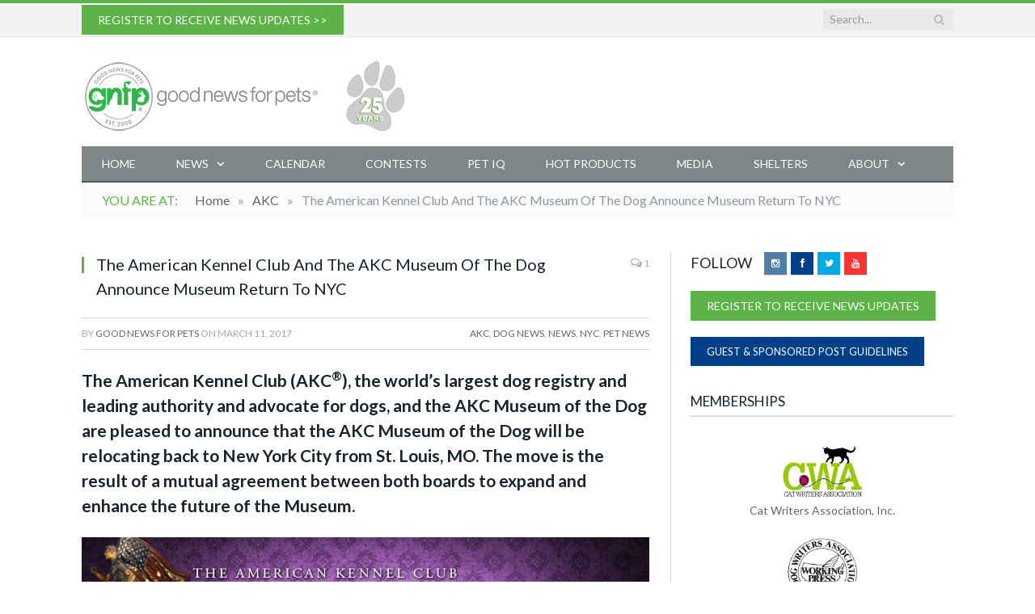

--- FILE ---
content_type: text/html; charset=UTF-8
request_url: https://goodnewsforpets.com/american-kennel-club-akc-museum-dog-announce-museum-return-nyc/
body_size: 23553
content:

<!DOCTYPE html>

<!--[if IE 8]> <html class="ie ie8" lang="en-US"> <![endif]-->
<!--[if IE 9]> <html class="ie ie9" lang="en-US"> <![endif]-->
<!--[if gt IE 9]><!--> <html lang="en-US"> <!--<![endif]-->

<head><script data-no-optimize="1">var litespeed_docref=sessionStorage.getItem("litespeed_docref");litespeed_docref&&(Object.defineProperty(document,"referrer",{get:function(){return litespeed_docref}}),sessionStorage.removeItem("litespeed_docref"));</script>

<meta name="p:domain_verify" content="3a1e1d118d4d338a9439957250c770bc"/>
<meta charset="UTF-8" />

 <meta name="p:domain_verify" content="1874a37e18fd0dcbc5478a4311b26f4a”/>
 <meta name="keywords" content="Pet, News, Cat, Dog, Vet, Veterinarian, Medicine, Care, Tips">

<title>The American Kennel Club And The AKC Museum Of The Dog Announce Museum Return To NYC - Goodnewsforpets</title>

 
<meta name="viewport" content="width=device-width, initial-scale=1" />
<link rel="pingback" href="https://goodnewsforpets.com/xmlrpc.php" />
	


<link href="https://fonts.googleapis.com/css?family=Montserrat" rel="stylesheet">
	
<script type="text/javascript">
/* <![CDATA[ */
(()=>{var e={};e.g=function(){if("object"==typeof globalThis)return globalThis;try{return this||new Function("return this")()}catch(e){if("object"==typeof window)return window}}(),function({ampUrl:n,isCustomizePreview:t,isAmpDevMode:r,noampQueryVarName:o,noampQueryVarValue:s,disabledStorageKey:i,mobileUserAgents:a,regexRegex:c}){if("undefined"==typeof sessionStorage)return;const d=new RegExp(c);if(!a.some((e=>{const n=e.match(d);return!(!n||!new RegExp(n[1],n[2]).test(navigator.userAgent))||navigator.userAgent.includes(e)})))return;e.g.addEventListener("DOMContentLoaded",(()=>{const e=document.getElementById("amp-mobile-version-switcher");if(!e)return;e.hidden=!1;const n=e.querySelector("a[href]");n&&n.addEventListener("click",(()=>{sessionStorage.removeItem(i)}))}));const g=r&&["paired-browsing-non-amp","paired-browsing-amp"].includes(window.name);if(sessionStorage.getItem(i)||t||g)return;const u=new URL(location.href),m=new URL(n);m.hash=u.hash,u.searchParams.has(o)&&s===u.searchParams.get(o)?sessionStorage.setItem(i,"1"):m.href!==u.href&&(window.stop(),location.replace(m.href))}({"ampUrl":"https:\/\/goodnewsforpets.com\/american-kennel-club-akc-museum-dog-announce-museum-return-nyc\/?amp=1","noampQueryVarName":"noamp","noampQueryVarValue":"mobile","disabledStorageKey":"amp_mobile_redirect_disabled","mobileUserAgents":["Mobile","Android","Silk\/","Kindle","BlackBerry","Opera Mini","Opera Mobi"],"regexRegex":"^\\\/((?:.|\\n)+)\\\/([i]*)$","isCustomizePreview":false,"isAmpDevMode":false})})();
/* ]]> */
</script>
<meta name='robots' content='index, follow, max-image-preview:large, max-snippet:-1, max-video-preview:-1' />
	<style>img:is([sizes="auto" i], [sizes^="auto," i]) { contain-intrinsic-size: 3000px 1500px }</style>
	
	<!-- This site is optimized with the Yoast SEO Premium plugin v25.5 (Yoast SEO v26.3) - https://yoast.com/wordpress/plugins/seo/ -->
	<link rel="canonical" href="https://goodnewsforpets.com/american-kennel-club-akc-museum-dog-announce-museum-return-nyc/" />
	<meta property="og:locale" content="en_US" />
	<meta property="og:type" content="article" />
	<meta property="og:title" content="The American Kennel Club And The AKC Museum Of The Dog Announce Museum Return To NYC" />
	<meta property="og:description" content="The American Kennel Club (AKC®), the world&#039;s largest dog registry and leading authority and advocate for dogs, and the AKC Museum of the Dog are pleased" />
	<meta property="og:url" content="https://goodnewsforpets.com/american-kennel-club-akc-museum-dog-announce-museum-return-nyc/" />
	<meta property="og:site_name" content="Goodnewsforpets" />
	<meta property="article:publisher" content="http://goodnewsforpets" />
	<meta property="article:published_time" content="2017-03-11T18:23:12+00:00" />
	<meta property="article:modified_time" content="2017-03-13T05:42:15+00:00" />
	<meta property="og:image" content="https://goodnewsforpets.com/wp-content/uploads/2017/01/akc-logo.jpg" />
	<meta property="og:image:width" content="405" />
	<meta property="og:image:height" content="375" />
	<meta property="og:image:type" content="image/jpeg" />
	<meta name="author" content="Good News For Pets" />
	<meta name="twitter:label1" content="Written by" />
	<meta name="twitter:data1" content="Good News For Pets" />
	<meta name="twitter:label2" content="Est. reading time" />
	<meta name="twitter:data2" content="2 minutes" />
	<script type="application/ld+json" class="yoast-schema-graph">{"@context":"https://schema.org","@graph":[{"@type":"Article","@id":"https://goodnewsforpets.com/american-kennel-club-akc-museum-dog-announce-museum-return-nyc/#article","isPartOf":{"@id":"https://goodnewsforpets.com/american-kennel-club-akc-museum-dog-announce-museum-return-nyc/"},"author":{"name":"Good News For Pets","@id":"https://goodnewsforpets.com/#/schema/person/ff7f1ccbd1c30697739c775f95d72d22"},"headline":"The American Kennel Club And The AKC Museum Of The Dog Announce Museum Return To NYC","datePublished":"2017-03-11T18:23:12+00:00","dateModified":"2017-03-13T05:42:15+00:00","mainEntityOfPage":{"@id":"https://goodnewsforpets.com/american-kennel-club-akc-museum-dog-announce-museum-return-nyc/"},"wordCount":458,"commentCount":1,"publisher":{"@id":"https://goodnewsforpets.com/#organization"},"image":{"@id":"https://goodnewsforpets.com/american-kennel-club-akc-museum-dog-announce-museum-return-nyc/#primaryimage"},"thumbnailUrl":"https://goodnewsforpets.com/wp-content/uploads/2017/01/akc-logo.jpg","articleSection":["AKC","Dog News","News","NYC","Pet News"],"inLanguage":"en-US","potentialAction":[{"@type":"CommentAction","name":"Comment","target":["https://goodnewsforpets.com/american-kennel-club-akc-museum-dog-announce-museum-return-nyc/#respond"]}]},{"@type":"WebPage","@id":"https://goodnewsforpets.com/american-kennel-club-akc-museum-dog-announce-museum-return-nyc/","url":"https://goodnewsforpets.com/american-kennel-club-akc-museum-dog-announce-museum-return-nyc/","name":"The American Kennel Club And The AKC Museum Of The Dog Announce Museum Return To NYC - Goodnewsforpets","isPartOf":{"@id":"https://goodnewsforpets.com/#website"},"primaryImageOfPage":{"@id":"https://goodnewsforpets.com/american-kennel-club-akc-museum-dog-announce-museum-return-nyc/#primaryimage"},"image":{"@id":"https://goodnewsforpets.com/american-kennel-club-akc-museum-dog-announce-museum-return-nyc/#primaryimage"},"thumbnailUrl":"https://goodnewsforpets.com/wp-content/uploads/2017/01/akc-logo.jpg","datePublished":"2017-03-11T18:23:12+00:00","dateModified":"2017-03-13T05:42:15+00:00","breadcrumb":{"@id":"https://goodnewsforpets.com/american-kennel-club-akc-museum-dog-announce-museum-return-nyc/#breadcrumb"},"inLanguage":"en-US","potentialAction":[{"@type":"ReadAction","target":["https://goodnewsforpets.com/american-kennel-club-akc-museum-dog-announce-museum-return-nyc/"]}]},{"@type":"ImageObject","inLanguage":"en-US","@id":"https://goodnewsforpets.com/american-kennel-club-akc-museum-dog-announce-museum-return-nyc/#primaryimage","url":"https://goodnewsforpets.com/wp-content/uploads/2017/01/akc-logo.jpg","contentUrl":"https://goodnewsforpets.com/wp-content/uploads/2017/01/akc-logo.jpg","width":405,"height":375,"caption":"akc american kennel club"},{"@type":"BreadcrumbList","@id":"https://goodnewsforpets.com/american-kennel-club-akc-museum-dog-announce-museum-return-nyc/#breadcrumb","itemListElement":[{"@type":"ListItem","position":1,"name":"Home","item":"https://goodnewsforpets.com/"},{"@type":"ListItem","position":2,"name":"The American Kennel Club And The AKC Museum Of The Dog Announce Museum Return To NYC"}]},{"@type":"WebSite","@id":"https://goodnewsforpets.com/#website","url":"https://goodnewsforpets.com/","name":"Goodnewsforpets","description":"The Source for Pet News","publisher":{"@id":"https://goodnewsforpets.com/#organization"},"potentialAction":[{"@type":"SearchAction","target":{"@type":"EntryPoint","urlTemplate":"https://goodnewsforpets.com/?s={search_term_string}"},"query-input":{"@type":"PropertyValueSpecification","valueRequired":true,"valueName":"search_term_string"}}],"inLanguage":"en-US"},{"@type":"Organization","@id":"https://goodnewsforpets.com/#organization","name":"Goodnewsforpets","url":"https://goodnewsforpets.com/","logo":{"@type":"ImageObject","inLanguage":"en-US","@id":"https://goodnewsforpets.com/#/schema/logo/image/","url":"https://goodnewsforpets.com/wp-content/uploads/2018/01/Goodnewsforpets_Logo_2c_CMYK-1.jpg","contentUrl":"https://goodnewsforpets.com/wp-content/uploads/2018/01/Goodnewsforpets_Logo_2c_CMYK-1.jpg","width":1449,"height":564,"caption":"Goodnewsforpets"},"image":{"@id":"https://goodnewsforpets.com/#/schema/logo/image/"},"sameAs":["http://goodnewsforpets","https://x.com/goodnewsforpets"]},{"@type":"Person","@id":"https://goodnewsforpets.com/#/schema/person/ff7f1ccbd1c30697739c775f95d72d22","name":"Good News For Pets","image":{"@type":"ImageObject","inLanguage":"en-US","@id":"https://goodnewsforpets.com/#/schema/person/image/","url":"https://secure.gravatar.com/avatar/e11f5821e9bb417b91f04d722ca8b6e154f0857eb7f4bcfc2ff5fb0757e8e8e7?s=96&d=mm&r=g","contentUrl":"https://secure.gravatar.com/avatar/e11f5821e9bb417b91f04d722ca8b6e154f0857eb7f4bcfc2ff5fb0757e8e8e7?s=96&d=mm&r=g","caption":"Good News For Pets"},"url":"https://goodnewsforpets.com/author/general/"}]}</script>
	<!-- / Yoast SEO Premium plugin. -->


<link rel='dns-prefetch' href='//fonts.googleapis.com' />
<link rel='dns-prefetch' href='//netdna.bootstrapcdn.com' />
<link rel="alternate" type="application/rss+xml" title="Goodnewsforpets &raquo; Feed" href="https://goodnewsforpets.com/feed/" />
<link rel="alternate" type="application/rss+xml" title="Goodnewsforpets &raquo; Comments Feed" href="https://goodnewsforpets.com/comments/feed/" />
<link rel="alternate" type="application/rss+xml" title="Goodnewsforpets &raquo; The American Kennel Club And The AKC Museum Of The Dog Announce Museum Return To NYC Comments Feed" href="https://goodnewsforpets.com/american-kennel-club-akc-museum-dog-announce-museum-return-nyc/feed/" />
		<!-- This site uses the Google Analytics by ExactMetrics plugin v8.6.1 - Using Analytics tracking - https://www.exactmetrics.com/ -->
							<script src="//www.googletagmanager.com/gtag/js?id=G-52W9VNP8T7"  data-cfasync="false" data-wpfc-render="false" type="text/javascript" async></script>
			<script data-cfasync="false" data-wpfc-render="false" type="text/javascript">
				var em_version = '8.6.1';
				var em_track_user = true;
				var em_no_track_reason = '';
								var ExactMetricsDefaultLocations = {"page_location":"https:\/\/goodnewsforpets.com\/american-kennel-club-akc-museum-dog-announce-museum-return-nyc\/"};
								if ( typeof ExactMetricsPrivacyGuardFilter === 'function' ) {
					var ExactMetricsLocations = (typeof ExactMetricsExcludeQuery === 'object') ? ExactMetricsPrivacyGuardFilter( ExactMetricsExcludeQuery ) : ExactMetricsPrivacyGuardFilter( ExactMetricsDefaultLocations );
				} else {
					var ExactMetricsLocations = (typeof ExactMetricsExcludeQuery === 'object') ? ExactMetricsExcludeQuery : ExactMetricsDefaultLocations;
				}

								var disableStrs = [
										'ga-disable-G-52W9VNP8T7',
									];

				/* Function to detect opted out users */
				function __gtagTrackerIsOptedOut() {
					for (var index = 0; index < disableStrs.length; index++) {
						if (document.cookie.indexOf(disableStrs[index] + '=true') > -1) {
							return true;
						}
					}

					return false;
				}

				/* Disable tracking if the opt-out cookie exists. */
				if (__gtagTrackerIsOptedOut()) {
					for (var index = 0; index < disableStrs.length; index++) {
						window[disableStrs[index]] = true;
					}
				}

				/* Opt-out function */
				function __gtagTrackerOptout() {
					for (var index = 0; index < disableStrs.length; index++) {
						document.cookie = disableStrs[index] + '=true; expires=Thu, 31 Dec 2099 23:59:59 UTC; path=/';
						window[disableStrs[index]] = true;
					}
				}

				if ('undefined' === typeof gaOptout) {
					function gaOptout() {
						__gtagTrackerOptout();
					}
				}
								window.dataLayer = window.dataLayer || [];

				window.ExactMetricsDualTracker = {
					helpers: {},
					trackers: {},
				};
				if (em_track_user) {
					function __gtagDataLayer() {
						dataLayer.push(arguments);
					}

					function __gtagTracker(type, name, parameters) {
						if (!parameters) {
							parameters = {};
						}

						if (parameters.send_to) {
							__gtagDataLayer.apply(null, arguments);
							return;
						}

						if (type === 'event') {
														parameters.send_to = exactmetrics_frontend.v4_id;
							var hookName = name;
							if (typeof parameters['event_category'] !== 'undefined') {
								hookName = parameters['event_category'] + ':' + name;
							}

							if (typeof ExactMetricsDualTracker.trackers[hookName] !== 'undefined') {
								ExactMetricsDualTracker.trackers[hookName](parameters);
							} else {
								__gtagDataLayer('event', name, parameters);
							}
							
						} else {
							__gtagDataLayer.apply(null, arguments);
						}
					}

					__gtagTracker('js', new Date());
					__gtagTracker('set', {
						'developer_id.dNDMyYj': true,
											});
					if ( ExactMetricsLocations.page_location ) {
						__gtagTracker('set', ExactMetricsLocations);
					}
										__gtagTracker('config', 'G-52W9VNP8T7', {"use_amp_client_id":"true","forceSSL":"true","anonymize_ip":"true","link_attribution":"true"} );
															window.gtag = __gtagTracker;										(function () {
						/* https://developers.google.com/analytics/devguides/collection/analyticsjs/ */
						/* ga and __gaTracker compatibility shim. */
						var noopfn = function () {
							return null;
						};
						var newtracker = function () {
							return new Tracker();
						};
						var Tracker = function () {
							return null;
						};
						var p = Tracker.prototype;
						p.get = noopfn;
						p.set = noopfn;
						p.send = function () {
							var args = Array.prototype.slice.call(arguments);
							args.unshift('send');
							__gaTracker.apply(null, args);
						};
						var __gaTracker = function () {
							var len = arguments.length;
							if (len === 0) {
								return;
							}
							var f = arguments[len - 1];
							if (typeof f !== 'object' || f === null || typeof f.hitCallback !== 'function') {
								if ('send' === arguments[0]) {
									var hitConverted, hitObject = false, action;
									if ('event' === arguments[1]) {
										if ('undefined' !== typeof arguments[3]) {
											hitObject = {
												'eventAction': arguments[3],
												'eventCategory': arguments[2],
												'eventLabel': arguments[4],
												'value': arguments[5] ? arguments[5] : 1,
											}
										}
									}
									if ('pageview' === arguments[1]) {
										if ('undefined' !== typeof arguments[2]) {
											hitObject = {
												'eventAction': 'page_view',
												'page_path': arguments[2],
											}
										}
									}
									if (typeof arguments[2] === 'object') {
										hitObject = arguments[2];
									}
									if (typeof arguments[5] === 'object') {
										Object.assign(hitObject, arguments[5]);
									}
									if ('undefined' !== typeof arguments[1].hitType) {
										hitObject = arguments[1];
										if ('pageview' === hitObject.hitType) {
											hitObject.eventAction = 'page_view';
										}
									}
									if (hitObject) {
										action = 'timing' === arguments[1].hitType ? 'timing_complete' : hitObject.eventAction;
										hitConverted = mapArgs(hitObject);
										__gtagTracker('event', action, hitConverted);
									}
								}
								return;
							}

							function mapArgs(args) {
								var arg, hit = {};
								var gaMap = {
									'eventCategory': 'event_category',
									'eventAction': 'event_action',
									'eventLabel': 'event_label',
									'eventValue': 'event_value',
									'nonInteraction': 'non_interaction',
									'timingCategory': 'event_category',
									'timingVar': 'name',
									'timingValue': 'value',
									'timingLabel': 'event_label',
									'page': 'page_path',
									'location': 'page_location',
									'title': 'page_title',
									'referrer' : 'page_referrer',
								};
								for (arg in args) {
																		if (!(!args.hasOwnProperty(arg) || !gaMap.hasOwnProperty(arg))) {
										hit[gaMap[arg]] = args[arg];
									} else {
										hit[arg] = args[arg];
									}
								}
								return hit;
							}

							try {
								f.hitCallback();
							} catch (ex) {
							}
						};
						__gaTracker.create = newtracker;
						__gaTracker.getByName = newtracker;
						__gaTracker.getAll = function () {
							return [];
						};
						__gaTracker.remove = noopfn;
						__gaTracker.loaded = true;
						window['__gaTracker'] = __gaTracker;
					})();
									} else {
										console.log("");
					(function () {
						function __gtagTracker() {
							return null;
						}

						window['__gtagTracker'] = __gtagTracker;
						window['gtag'] = __gtagTracker;
					})();
									}
			</script>
				<!-- / Google Analytics by ExactMetrics -->
			<script data-cfasync="false" data-wpfc-render="false" type="text/javascript">
		if (window.hasOwnProperty('ExactMetricsDualTracker')){
			window.ExactMetricsDualTracker.trackers['form:impression'] = function (parameters) {
				__gtagDataLayer('event', 'form_impression', {
					form_id: parameters.event_label,
					content_type: 'form',
					non_interaction: true,
					send_to: parameters.send_to,
				});
			};

			window.ExactMetricsDualTracker.trackers['form:conversion'] = function (parameters) {
				__gtagDataLayer('event', 'generate_lead', {
					form_id: parameters.event_label,
					send_to: parameters.send_to,
				});
			};
		}
	</script>
	<script type="text/javascript">
/* <![CDATA[ */
window._wpemojiSettings = {"baseUrl":"https:\/\/s.w.org\/images\/core\/emoji\/16.0.1\/72x72\/","ext":".png","svgUrl":"https:\/\/s.w.org\/images\/core\/emoji\/16.0.1\/svg\/","svgExt":".svg","source":{"concatemoji":"https:\/\/goodnewsforpets.com\/wp-includes\/js\/wp-emoji-release.min.js?ver=6.8.3"}};
/*! This file is auto-generated */
!function(s,n){var o,i,e;function c(e){try{var t={supportTests:e,timestamp:(new Date).valueOf()};sessionStorage.setItem(o,JSON.stringify(t))}catch(e){}}function p(e,t,n){e.clearRect(0,0,e.canvas.width,e.canvas.height),e.fillText(t,0,0);var t=new Uint32Array(e.getImageData(0,0,e.canvas.width,e.canvas.height).data),a=(e.clearRect(0,0,e.canvas.width,e.canvas.height),e.fillText(n,0,0),new Uint32Array(e.getImageData(0,0,e.canvas.width,e.canvas.height).data));return t.every(function(e,t){return e===a[t]})}function u(e,t){e.clearRect(0,0,e.canvas.width,e.canvas.height),e.fillText(t,0,0);for(var n=e.getImageData(16,16,1,1),a=0;a<n.data.length;a++)if(0!==n.data[a])return!1;return!0}function f(e,t,n,a){switch(t){case"flag":return n(e,"\ud83c\udff3\ufe0f\u200d\u26a7\ufe0f","\ud83c\udff3\ufe0f\u200b\u26a7\ufe0f")?!1:!n(e,"\ud83c\udde8\ud83c\uddf6","\ud83c\udde8\u200b\ud83c\uddf6")&&!n(e,"\ud83c\udff4\udb40\udc67\udb40\udc62\udb40\udc65\udb40\udc6e\udb40\udc67\udb40\udc7f","\ud83c\udff4\u200b\udb40\udc67\u200b\udb40\udc62\u200b\udb40\udc65\u200b\udb40\udc6e\u200b\udb40\udc67\u200b\udb40\udc7f");case"emoji":return!a(e,"\ud83e\udedf")}return!1}function g(e,t,n,a){var r="undefined"!=typeof WorkerGlobalScope&&self instanceof WorkerGlobalScope?new OffscreenCanvas(300,150):s.createElement("canvas"),o=r.getContext("2d",{willReadFrequently:!0}),i=(o.textBaseline="top",o.font="600 32px Arial",{});return e.forEach(function(e){i[e]=t(o,e,n,a)}),i}function t(e){var t=s.createElement("script");t.src=e,t.defer=!0,s.head.appendChild(t)}"undefined"!=typeof Promise&&(o="wpEmojiSettingsSupports",i=["flag","emoji"],n.supports={everything:!0,everythingExceptFlag:!0},e=new Promise(function(e){s.addEventListener("DOMContentLoaded",e,{once:!0})}),new Promise(function(t){var n=function(){try{var e=JSON.parse(sessionStorage.getItem(o));if("object"==typeof e&&"number"==typeof e.timestamp&&(new Date).valueOf()<e.timestamp+604800&&"object"==typeof e.supportTests)return e.supportTests}catch(e){}return null}();if(!n){if("undefined"!=typeof Worker&&"undefined"!=typeof OffscreenCanvas&&"undefined"!=typeof URL&&URL.createObjectURL&&"undefined"!=typeof Blob)try{var e="postMessage("+g.toString()+"("+[JSON.stringify(i),f.toString(),p.toString(),u.toString()].join(",")+"));",a=new Blob([e],{type:"text/javascript"}),r=new Worker(URL.createObjectURL(a),{name:"wpTestEmojiSupports"});return void(r.onmessage=function(e){c(n=e.data),r.terminate(),t(n)})}catch(e){}c(n=g(i,f,p,u))}t(n)}).then(function(e){for(var t in e)n.supports[t]=e[t],n.supports.everything=n.supports.everything&&n.supports[t],"flag"!==t&&(n.supports.everythingExceptFlag=n.supports.everythingExceptFlag&&n.supports[t]);n.supports.everythingExceptFlag=n.supports.everythingExceptFlag&&!n.supports.flag,n.DOMReady=!1,n.readyCallback=function(){n.DOMReady=!0}}).then(function(){return e}).then(function(){var e;n.supports.everything||(n.readyCallback(),(e=n.source||{}).concatemoji?t(e.concatemoji):e.wpemoji&&e.twemoji&&(t(e.twemoji),t(e.wpemoji)))}))}((window,document),window._wpemojiSettings);
/* ]]> */
</script>

<style id='wp-emoji-styles-inline-css' type='text/css'>

	img.wp-smiley, img.emoji {
		display: inline !important;
		border: none !important;
		box-shadow: none !important;
		height: 1em !important;
		width: 1em !important;
		margin: 0 0.07em !important;
		vertical-align: -0.1em !important;
		background: none !important;
		padding: 0 !important;
	}
</style>
<link rel='stylesheet' id='wp-block-library-css' href='https://goodnewsforpets.com/wp-includes/css/dist/block-library/style.min.css?ver=6.8.3' type='text/css' media='all' />
<style id='classic-theme-styles-inline-css' type='text/css'>
/*! This file is auto-generated */
.wp-block-button__link{color:#fff;background-color:#32373c;border-radius:9999px;box-shadow:none;text-decoration:none;padding:calc(.667em + 2px) calc(1.333em + 2px);font-size:1.125em}.wp-block-file__button{background:#32373c;color:#fff;text-decoration:none}
</style>
<link rel='stylesheet' id='awsm-ead-public-css' href='https://goodnewsforpets.com/wp-content/plugins/embed-any-document/css/embed-public.min.css?ver=2.7.8' type='text/css' media='all' />
<style id='global-styles-inline-css' type='text/css'>
:root{--wp--preset--aspect-ratio--square: 1;--wp--preset--aspect-ratio--4-3: 4/3;--wp--preset--aspect-ratio--3-4: 3/4;--wp--preset--aspect-ratio--3-2: 3/2;--wp--preset--aspect-ratio--2-3: 2/3;--wp--preset--aspect-ratio--16-9: 16/9;--wp--preset--aspect-ratio--9-16: 9/16;--wp--preset--color--black: #000000;--wp--preset--color--cyan-bluish-gray: #abb8c3;--wp--preset--color--white: #ffffff;--wp--preset--color--pale-pink: #f78da7;--wp--preset--color--vivid-red: #cf2e2e;--wp--preset--color--luminous-vivid-orange: #ff6900;--wp--preset--color--luminous-vivid-amber: #fcb900;--wp--preset--color--light-green-cyan: #7bdcb5;--wp--preset--color--vivid-green-cyan: #00d084;--wp--preset--color--pale-cyan-blue: #8ed1fc;--wp--preset--color--vivid-cyan-blue: #0693e3;--wp--preset--color--vivid-purple: #9b51e0;--wp--preset--gradient--vivid-cyan-blue-to-vivid-purple: linear-gradient(135deg,rgba(6,147,227,1) 0%,rgb(155,81,224) 100%);--wp--preset--gradient--light-green-cyan-to-vivid-green-cyan: linear-gradient(135deg,rgb(122,220,180) 0%,rgb(0,208,130) 100%);--wp--preset--gradient--luminous-vivid-amber-to-luminous-vivid-orange: linear-gradient(135deg,rgba(252,185,0,1) 0%,rgba(255,105,0,1) 100%);--wp--preset--gradient--luminous-vivid-orange-to-vivid-red: linear-gradient(135deg,rgba(255,105,0,1) 0%,rgb(207,46,46) 100%);--wp--preset--gradient--very-light-gray-to-cyan-bluish-gray: linear-gradient(135deg,rgb(238,238,238) 0%,rgb(169,184,195) 100%);--wp--preset--gradient--cool-to-warm-spectrum: linear-gradient(135deg,rgb(74,234,220) 0%,rgb(151,120,209) 20%,rgb(207,42,186) 40%,rgb(238,44,130) 60%,rgb(251,105,98) 80%,rgb(254,248,76) 100%);--wp--preset--gradient--blush-light-purple: linear-gradient(135deg,rgb(255,206,236) 0%,rgb(152,150,240) 100%);--wp--preset--gradient--blush-bordeaux: linear-gradient(135deg,rgb(254,205,165) 0%,rgb(254,45,45) 50%,rgb(107,0,62) 100%);--wp--preset--gradient--luminous-dusk: linear-gradient(135deg,rgb(255,203,112) 0%,rgb(199,81,192) 50%,rgb(65,88,208) 100%);--wp--preset--gradient--pale-ocean: linear-gradient(135deg,rgb(255,245,203) 0%,rgb(182,227,212) 50%,rgb(51,167,181) 100%);--wp--preset--gradient--electric-grass: linear-gradient(135deg,rgb(202,248,128) 0%,rgb(113,206,126) 100%);--wp--preset--gradient--midnight: linear-gradient(135deg,rgb(2,3,129) 0%,rgb(40,116,252) 100%);--wp--preset--font-size--small: 13px;--wp--preset--font-size--medium: 20px;--wp--preset--font-size--large: 36px;--wp--preset--font-size--x-large: 42px;--wp--preset--spacing--20: 0.44rem;--wp--preset--spacing--30: 0.67rem;--wp--preset--spacing--40: 1rem;--wp--preset--spacing--50: 1.5rem;--wp--preset--spacing--60: 2.25rem;--wp--preset--spacing--70: 3.38rem;--wp--preset--spacing--80: 5.06rem;--wp--preset--shadow--natural: 6px 6px 9px rgba(0, 0, 0, 0.2);--wp--preset--shadow--deep: 12px 12px 50px rgba(0, 0, 0, 0.4);--wp--preset--shadow--sharp: 6px 6px 0px rgba(0, 0, 0, 0.2);--wp--preset--shadow--outlined: 6px 6px 0px -3px rgba(255, 255, 255, 1), 6px 6px rgba(0, 0, 0, 1);--wp--preset--shadow--crisp: 6px 6px 0px rgba(0, 0, 0, 1);}:where(.is-layout-flex){gap: 0.5em;}:where(.is-layout-grid){gap: 0.5em;}body .is-layout-flex{display: flex;}.is-layout-flex{flex-wrap: wrap;align-items: center;}.is-layout-flex > :is(*, div){margin: 0;}body .is-layout-grid{display: grid;}.is-layout-grid > :is(*, div){margin: 0;}:where(.wp-block-columns.is-layout-flex){gap: 2em;}:where(.wp-block-columns.is-layout-grid){gap: 2em;}:where(.wp-block-post-template.is-layout-flex){gap: 1.25em;}:where(.wp-block-post-template.is-layout-grid){gap: 1.25em;}.has-black-color{color: var(--wp--preset--color--black) !important;}.has-cyan-bluish-gray-color{color: var(--wp--preset--color--cyan-bluish-gray) !important;}.has-white-color{color: var(--wp--preset--color--white) !important;}.has-pale-pink-color{color: var(--wp--preset--color--pale-pink) !important;}.has-vivid-red-color{color: var(--wp--preset--color--vivid-red) !important;}.has-luminous-vivid-orange-color{color: var(--wp--preset--color--luminous-vivid-orange) !important;}.has-luminous-vivid-amber-color{color: var(--wp--preset--color--luminous-vivid-amber) !important;}.has-light-green-cyan-color{color: var(--wp--preset--color--light-green-cyan) !important;}.has-vivid-green-cyan-color{color: var(--wp--preset--color--vivid-green-cyan) !important;}.has-pale-cyan-blue-color{color: var(--wp--preset--color--pale-cyan-blue) !important;}.has-vivid-cyan-blue-color{color: var(--wp--preset--color--vivid-cyan-blue) !important;}.has-vivid-purple-color{color: var(--wp--preset--color--vivid-purple) !important;}.has-black-background-color{background-color: var(--wp--preset--color--black) !important;}.has-cyan-bluish-gray-background-color{background-color: var(--wp--preset--color--cyan-bluish-gray) !important;}.has-white-background-color{background-color: var(--wp--preset--color--white) !important;}.has-pale-pink-background-color{background-color: var(--wp--preset--color--pale-pink) !important;}.has-vivid-red-background-color{background-color: var(--wp--preset--color--vivid-red) !important;}.has-luminous-vivid-orange-background-color{background-color: var(--wp--preset--color--luminous-vivid-orange) !important;}.has-luminous-vivid-amber-background-color{background-color: var(--wp--preset--color--luminous-vivid-amber) !important;}.has-light-green-cyan-background-color{background-color: var(--wp--preset--color--light-green-cyan) !important;}.has-vivid-green-cyan-background-color{background-color: var(--wp--preset--color--vivid-green-cyan) !important;}.has-pale-cyan-blue-background-color{background-color: var(--wp--preset--color--pale-cyan-blue) !important;}.has-vivid-cyan-blue-background-color{background-color: var(--wp--preset--color--vivid-cyan-blue) !important;}.has-vivid-purple-background-color{background-color: var(--wp--preset--color--vivid-purple) !important;}.has-black-border-color{border-color: var(--wp--preset--color--black) !important;}.has-cyan-bluish-gray-border-color{border-color: var(--wp--preset--color--cyan-bluish-gray) !important;}.has-white-border-color{border-color: var(--wp--preset--color--white) !important;}.has-pale-pink-border-color{border-color: var(--wp--preset--color--pale-pink) !important;}.has-vivid-red-border-color{border-color: var(--wp--preset--color--vivid-red) !important;}.has-luminous-vivid-orange-border-color{border-color: var(--wp--preset--color--luminous-vivid-orange) !important;}.has-luminous-vivid-amber-border-color{border-color: var(--wp--preset--color--luminous-vivid-amber) !important;}.has-light-green-cyan-border-color{border-color: var(--wp--preset--color--light-green-cyan) !important;}.has-vivid-green-cyan-border-color{border-color: var(--wp--preset--color--vivid-green-cyan) !important;}.has-pale-cyan-blue-border-color{border-color: var(--wp--preset--color--pale-cyan-blue) !important;}.has-vivid-cyan-blue-border-color{border-color: var(--wp--preset--color--vivid-cyan-blue) !important;}.has-vivid-purple-border-color{border-color: var(--wp--preset--color--vivid-purple) !important;}.has-vivid-cyan-blue-to-vivid-purple-gradient-background{background: var(--wp--preset--gradient--vivid-cyan-blue-to-vivid-purple) !important;}.has-light-green-cyan-to-vivid-green-cyan-gradient-background{background: var(--wp--preset--gradient--light-green-cyan-to-vivid-green-cyan) !important;}.has-luminous-vivid-amber-to-luminous-vivid-orange-gradient-background{background: var(--wp--preset--gradient--luminous-vivid-amber-to-luminous-vivid-orange) !important;}.has-luminous-vivid-orange-to-vivid-red-gradient-background{background: var(--wp--preset--gradient--luminous-vivid-orange-to-vivid-red) !important;}.has-very-light-gray-to-cyan-bluish-gray-gradient-background{background: var(--wp--preset--gradient--very-light-gray-to-cyan-bluish-gray) !important;}.has-cool-to-warm-spectrum-gradient-background{background: var(--wp--preset--gradient--cool-to-warm-spectrum) !important;}.has-blush-light-purple-gradient-background{background: var(--wp--preset--gradient--blush-light-purple) !important;}.has-blush-bordeaux-gradient-background{background: var(--wp--preset--gradient--blush-bordeaux) !important;}.has-luminous-dusk-gradient-background{background: var(--wp--preset--gradient--luminous-dusk) !important;}.has-pale-ocean-gradient-background{background: var(--wp--preset--gradient--pale-ocean) !important;}.has-electric-grass-gradient-background{background: var(--wp--preset--gradient--electric-grass) !important;}.has-midnight-gradient-background{background: var(--wp--preset--gradient--midnight) !important;}.has-small-font-size{font-size: var(--wp--preset--font-size--small) !important;}.has-medium-font-size{font-size: var(--wp--preset--font-size--medium) !important;}.has-large-font-size{font-size: var(--wp--preset--font-size--large) !important;}.has-x-large-font-size{font-size: var(--wp--preset--font-size--x-large) !important;}
:where(.wp-block-post-template.is-layout-flex){gap: 1.25em;}:where(.wp-block-post-template.is-layout-grid){gap: 1.25em;}
:where(.wp-block-columns.is-layout-flex){gap: 2em;}:where(.wp-block-columns.is-layout-grid){gap: 2em;}
:root :where(.wp-block-pullquote){font-size: 1.5em;line-height: 1.6;}
</style>
<link rel='stylesheet' id='contact-form-7-css' href='https://goodnewsforpets.com/wp-content/plugins/contact-form-7/includes/css/styles.css?ver=6.1.3' type='text/css' media='all' />
<link crossorigin="anonymous" rel='stylesheet' id='smartmag-fonts-css' href='https://fonts.googleapis.com/css?family=Open+Sans:400,600,700|Roboto+Slab' type='text/css' media='all' />
<link rel='stylesheet' id='smartmag-core-css' href='https://goodnewsforpets.com/wp-content/themes/smart-mag/style.css?ver=6.8.3' type='text/css' media='all' />
<link rel='stylesheet' id='smartmag-responsive-css' href='https://goodnewsforpets.com/wp-content/themes/smart-mag/css/responsive.css?ver=6.8.3' type='text/css' media='all' />
<link rel='stylesheet' id='pretty-photo-css' href='https://goodnewsforpets.com/wp-content/themes/smart-mag/css/prettyPhoto.css?ver=6.8.3' type='text/css' media='all' />
<link rel='stylesheet' id='font-awesome-css' href='https://netdna.bootstrapcdn.com/font-awesome/4.0.3/css/font-awesome.css?ver=6.8.3' type='text/css' media='all' />
<link rel='stylesheet' id='smartmag-skin-css' href='https://goodnewsforpets.com/wp-content/themes/smart-mag/css/skin-light.css?ver=6.8.3' type='text/css' media='all' />
<link rel='stylesheet' id='custom-css-css' href='https://goodnewsforpets.com/?bunyad_custom_css=1&#038;ver=6.8.3' type='text/css' media='all' />
<script type="text/javascript" src="https://goodnewsforpets.com/wp-content/plugins/exactmetrics-premium/assets/js/frontend-gtag.min.js?ver=8.6.1" id="exactmetrics-frontend-script-js" async="async" data-wp-strategy="async"></script>
<script data-cfasync="false" data-wpfc-render="false" type="text/javascript" id='exactmetrics-frontend-script-js-extra'>/* <![CDATA[ */
var exactmetrics_frontend = {"js_events_tracking":"true","download_extensions":"doc,pdf,ppt,zip,xls,docx,pptx,xlsx","inbound_paths":"[{\"path\":\"\\\/go\\\/\",\"label\":\"affiliate\"},{\"path\":\"\\\/recommend\\\/\",\"label\":\"affiliate\"}]","home_url":"https:\/\/goodnewsforpets.com","hash_tracking":"false","v4_id":"G-52W9VNP8T7"};/* ]]> */
</script>
<script type="text/javascript" src="https://goodnewsforpets.com/wp-includes/js/jquery/jquery.min.js?ver=3.7.1" id="jquery-core-js"></script>
<script type="text/javascript" src="https://goodnewsforpets.com/wp-includes/js/jquery/jquery-migrate.min.js?ver=3.4.1" id="jquery-migrate-js"></script>
<script type="text/javascript" src="https://goodnewsforpets.com/wp-content/plugins/wp-retina-2x/app/picturefill.min.js?ver=1761337671" id="wr2x-picturefill-js-js"></script>
<script type="text/javascript" src="https://goodnewsforpets.com/wp-content/themes/smart-mag/js/jquery.prettyPhoto.js?ver=6.8.3" id="pretty-photo-js"></script>
<link rel="https://api.w.org/" href="https://goodnewsforpets.com/wp-json/" /><link rel="alternate" title="JSON" type="application/json" href="https://goodnewsforpets.com/wp-json/wp/v2/posts/14570" /><link rel="EditURI" type="application/rsd+xml" title="RSD" href="https://goodnewsforpets.com/xmlrpc.php?rsd" />
<meta name="generator" content="WordPress 6.8.3" />
<link rel='shortlink' href='https://goodnewsforpets.com/?p=14570' />
<link rel="alternate" title="oEmbed (JSON)" type="application/json+oembed" href="https://goodnewsforpets.com/wp-json/oembed/1.0/embed?url=https%3A%2F%2Fgoodnewsforpets.com%2Famerican-kennel-club-akc-museum-dog-announce-museum-return-nyc%2F" />
<link rel="alternate" title="oEmbed (XML)" type="text/xml+oembed" href="https://goodnewsforpets.com/wp-json/oembed/1.0/embed?url=https%3A%2F%2Fgoodnewsforpets.com%2Famerican-kennel-club-akc-museum-dog-announce-museum-return-nyc%2F&#038;format=xml" />

<!-- This site is using AdRotate v5.16 to display their advertisements - https://ajdg.solutions/ -->
<!-- AdRotate CSS -->
<style type="text/css" media="screen">
	.g { margin:0px; padding:0px; overflow:hidden; line-height:1; zoom:1; }
	.g img { height:auto; }
	.g-col { position:relative; float:left; }
	.g-col:first-child { margin-left: 0; }
	.g-col:last-child { margin-right: 0; }
	@media only screen and (max-width: 480px) {
		.g-col, .g-dyn, .g-single { width:100%; margin-left:0; margin-right:0; }
	}
</style>
<!-- /AdRotate CSS -->

<link rel="alternate" type="text/html" media="only screen and (max-width: 640px)" href="https://goodnewsforpets.com/american-kennel-club-akc-museum-dog-announce-museum-return-nyc/?amp=1"><link rel="amphtml" href="https://goodnewsforpets.com/american-kennel-club-akc-museum-dog-announce-museum-return-nyc/?amp=1"><style>#amp-mobile-version-switcher{left:0;position:absolute;width:100%;z-index:100}#amp-mobile-version-switcher>a{background-color:#444;border:0;color:#eaeaea;display:block;font-family:-apple-system,BlinkMacSystemFont,Segoe UI,Roboto,Oxygen-Sans,Ubuntu,Cantarell,Helvetica Neue,sans-serif;font-size:16px;font-weight:600;padding:15px 0;text-align:center;-webkit-text-decoration:none;text-decoration:none}#amp-mobile-version-switcher>a:active,#amp-mobile-version-switcher>a:focus,#amp-mobile-version-switcher>a:hover{-webkit-text-decoration:underline;text-decoration:underline}</style>
		<!-- ExactMetrics Form Tracking -->
		<script data-cfasync="false" data-wpfc-render="false" type="text/javascript">
			function exactmetrics_forms_record_impression(event) {
				exactmetrics_add_bloom_forms_ids();
				var exactmetrics_forms = document.getElementsByTagName("form");
				var exactmetrics_forms_i;
				for (exactmetrics_forms_i = 0; exactmetrics_forms_i < exactmetrics_forms.length; exactmetrics_forms_i++) {
					var exactmetrics_form_id = exactmetrics_forms[exactmetrics_forms_i].getAttribute("id");
					var skip_conversion = false;
					/* Check to see if it's contact form 7 if the id isn't set */
					if (!exactmetrics_form_id) {
						exactmetrics_form_id = exactmetrics_forms[exactmetrics_forms_i].parentElement.getAttribute("id");
						if (exactmetrics_form_id && exactmetrics_form_id.lastIndexOf('wpcf7-f', 0) === 0) {
							/* If so, let's grab that and set it to be the form's ID*/
							var tokens = exactmetrics_form_id.split('-').slice(0, 2);
							var result = tokens.join('-');
							exactmetrics_forms[exactmetrics_forms_i].setAttribute("id", result);/* Now we can do just what we did above */
							exactmetrics_form_id = exactmetrics_forms[exactmetrics_forms_i].getAttribute("id");
						} else {
							exactmetrics_form_id = false;
						}
					}

					/* Check if it's Ninja Forms & id isn't set. */
					if (!exactmetrics_form_id && exactmetrics_forms[exactmetrics_forms_i].parentElement.className.indexOf('nf-form-layout') >= 0) {
						exactmetrics_form_id = exactmetrics_forms[exactmetrics_forms_i].parentElement.parentElement.parentElement.getAttribute('id');
						if (exactmetrics_form_id && 0 === exactmetrics_form_id.lastIndexOf('nf-form-', 0)) {
							/* If so, let's grab that and set it to be the form's ID*/
							tokens = exactmetrics_form_id.split('-').slice(0, 3);
							result = tokens.join('-');
							exactmetrics_forms[exactmetrics_forms_i].setAttribute('id', result);
							/* Now we can do just what we did above */
							exactmetrics_form_id = exactmetrics_forms[exactmetrics_forms_i].getAttribute('id');
							skip_conversion = true;
						}
					}

					if (exactmetrics_form_id && exactmetrics_form_id !== 'commentform' && exactmetrics_form_id !== 'adminbar-search') {
						__gtagTracker('event', 'impression', {
							event_category: 'form',
							event_label: exactmetrics_form_id,
							value: 1,
							non_interaction: true
						});

						/* If a WPForms Form, we can use custom tracking */
						if (exactmetrics_form_id && 0 === exactmetrics_form_id.lastIndexOf('wpforms-form-', 0)) {
							continue;
						}

						/* Formiddable Forms, use custom tracking */
						if (exactmetrics_forms_has_class(exactmetrics_forms[exactmetrics_forms_i], 'frm-show-form')) {
							continue;
						}

						/* If a Gravity Form, we can use custom tracking */
						if (exactmetrics_form_id && 0 === exactmetrics_form_id.lastIndexOf('gform_', 0)) {
							continue;
						}

						/* If Ninja forms, we use custom conversion tracking */
						if (skip_conversion) {
							continue;
						}

						var custom_conversion_mi_forms = false;
						if (custom_conversion_mi_forms) {
							continue;
						}

						if (window.jQuery) {
							(function (form_id) {
								jQuery(document).ready(function () {
									jQuery('#' + form_id).on('submit', exactmetrics_forms_record_conversion);
								});
							})(exactmetrics_form_id);
						} else {
							var __gaFormsTrackerWindow = window;
							if (__gaFormsTrackerWindow.addEventListener) {
								document.getElementById(exactmetrics_form_id).addEventListener("submit", exactmetrics_forms_record_conversion, false);
							} else {
								if (__gaFormsTrackerWindow.attachEvent) {
									document.getElementById(exactmetrics_form_id).attachEvent("onsubmit", exactmetrics_forms_record_conversion);
								}
							}
						}

					} else {
						continue;
					}
				}
			}

			function exactmetrics_forms_has_class(element, className) {
				return (' ' + element.className + ' ').indexOf(' ' + className + ' ') > -1;
			}

			function exactmetrics_forms_record_conversion(event) {
				var exactmetrics_form_conversion_id = event.target.id;
				var exactmetrics_form_action = event.target.getAttribute("miforms-action");
				if (exactmetrics_form_conversion_id && !exactmetrics_form_action) {
					document.getElementById(exactmetrics_form_conversion_id).setAttribute("miforms-action", "submitted");
					__gtagTracker('event', 'conversion', {
						event_category: 'form',
						event_label: exactmetrics_form_conversion_id,
						value: 1,
					});
				}
			}

			/* Attach the events to all clicks in the document after page and GA has loaded */
			function exactmetrics_forms_load() {
				if (typeof (__gtagTracker) !== 'undefined' && __gtagTracker) {
					var __gtagFormsTrackerWindow = window;
					if (__gtagFormsTrackerWindow.addEventListener) {
						__gtagFormsTrackerWindow.addEventListener("load", exactmetrics_forms_record_impression, false);
					} else {
						if (__gtagFormsTrackerWindow.attachEvent) {
							__gtagFormsTrackerWindow.attachEvent("onload", exactmetrics_forms_record_impression);
						}
					}
				} else {
					setTimeout(exactmetrics_forms_load, 200);
				}
			}

			/* Custom Ninja Forms impression tracking */
			if (window.jQuery) {
				jQuery(document).on('nfFormReady', function (e, layoutView) {
					var label = layoutView.el;
					label = label.substring(1, label.length);
					label = label.split('-').slice(0, 3).join('-');
					__gtagTracker('event', 'impression', {
						event_category: 'form',
						event_label: label,
						value: 1,
						non_interaction: true
					});
				});
			}

			/* Custom Bloom Form tracker */
			function exactmetrics_add_bloom_forms_ids() {
				var bloom_forms = document.querySelectorAll('.et_bloom_form_content form');
				if (bloom_forms.length > 0) {
					for (var i = 0; i < bloom_forms.length; i++) {
						if ('' === bloom_forms[i].id) {
							var form_parent_root = exactmetrics_find_parent_with_class(bloom_forms[i], 'et_bloom_optin');
							if (form_parent_root) {
								var classes = form_parent_root.className.split(' ');
								for (var j = 0; j < classes.length; ++j) {
									if (0 === classes[j].indexOf('et_bloom_optin')) {
										bloom_forms[i].id = classes[j];
									}
								}
							}
						}
					}
				}
			}

			function exactmetrics_find_parent_with_class(element, className) {
				if (element.parentNode && '' !== className) {
					if (element.parentNode.className.indexOf(className) >= 0) {
						return element.parentNode;
					} else {
						return exactmetrics_find_parent_with_class(element.parentNode, className);
					}
				}
				return false;
			}

			exactmetrics_forms_load();
		</script>
		<!-- End ExactMetrics Form Tracking -->
		


		<!-- ExactMetrics Media Tracking -->
		<script data-cfasync="false" data-wpfc-render="false" type="text/javascript">
			var exactmetrics_tracked_video_marks = {};
			var exactmetrics_youtube_percentage_tracking_timeouts = {};

			/* Works for YouTube and Vimeo */
			function exactmetrics_media_get_id_for_iframe( source, service ) {
				var iframeUrlParts = source.split('?');
				var stripedUrl = iframeUrlParts[0].split('/');
				var videoId = stripedUrl[ stripedUrl.length - 1 ];

				return service + '-player-' + videoId;
			}

			function exactmetrics_media_record_video_event( provider, event, label, parameters = {} ) {
				__gtagTracker('event', event, {
					event_category: 'video-' + provider,
					event_label: label,
					non_interaction: event === 'impression',
					...parameters
				});
			}

			function exactmetrics_media_maybe_record_video_progress( provider, label, videoId, videoParameters ) {
				var progressTrackingAllowedMarks = [10,25,50,75];

				if ( typeof exactmetrics_tracked_video_marks[ videoId ] == 'undefined' ) {
					exactmetrics_tracked_video_marks[ videoId ] = [];
				}

				var { video_percent } = videoParameters;

				if ( progressTrackingAllowedMarks.includes( video_percent ) && !exactmetrics_tracked_video_marks[ videoId ].includes( video_percent ) ) {
					exactmetrics_media_record_video_event( provider, 'video_progress', label, videoParameters );

					/* Prevent multiple records for the same percentage */
					exactmetrics_tracked_video_marks[ videoId ].push( video_percent );
				}
			}

			/* --- Vimeo --- */
            var exactmetrics_media_vimeo_plays = {};

            function exactmetrics_setup_vimeo_events_for_iframe(iframe, title, player) {
                var playerId = iframe.getAttribute('id');
                var videoLabel = title || iframe.title || iframe.getAttribute('src');

                if ( !playerId ) {
                    playerId = exactmetrics_media_get_id_for_iframe( iframe.getAttribute('src'), 'vimeo' );
                    iframe.setAttribute( 'id', playerId );
                }

                exactmetrics_media_vimeo_plays[playerId] = 0;

                var videoParameters = {
                    video_provider: 'vimeo',
                    video_title: title,
                    video_url: iframe.getAttribute('src')
                };

                /**
                 * Record Impression
                 **/
                exactmetrics_media_record_video_event( 'vimeo', 'impression', videoLabel, videoParameters );

                /**
                 * Record video start
                 **/
                player.on('play', function(data) {
                    let playerId = this.element.id;
                    if ( exactmetrics_media_vimeo_plays[playerId] === 0 ) {
                        exactmetrics_media_vimeo_plays[playerId]++;

                        videoParameters.video_duration = data.duration;
                        videoParameters.video_current_time = data.seconds;
                        videoParameters.video_percent = 0;

                        exactmetrics_media_record_video_event( 'vimeo', 'video_start', videoLabel, videoParameters );
                    }
                });

                /**
                 * Record video progress
                 **/
                player.on('timeupdate', function(data) {
                    var progress = Math.floor(data.percent * 100);

                    videoParameters.video_duration = data.duration;
                    videoParameters.video_current_time = data.seconds;
                    videoParameters.video_percent = progress;

                    exactmetrics_media_maybe_record_video_progress( 'vimeo', videoLabel, playerId, videoParameters );
                });

                /**
                 * Record video complete
                 **/
                player.on('ended', function(data) {
                    videoParameters.video_duration = data.duration;
                    videoParameters.video_current_time = data.seconds;
                    videoParameters.video_percent = 100;

                    exactmetrics_media_record_video_event( 'vimeo', 'video_complete', videoLabel, videoParameters );
                });
            }

			function exactmetrics_on_vimeo_load() {

				var vimeoIframes = document.querySelectorAll("iframe[src*='vimeo']");

				vimeoIframes.forEach(function( iframe ) {
                    //  Set up the player
					var player = new Vimeo.Player(iframe);

                    //  The getVideoTitle function returns a promise
                    player.getVideoTitle().then(function(title) {
                        /*
                         * Binding the events inside this callback guarantees that we
                         * always have the correct title for the video
                         */
                        exactmetrics_setup_vimeo_events_for_iframe(iframe, title, player)
                    });
				});
			}

			function exactmetrics_media_init_vimeo_events() {
				var vimeoIframes = document.querySelectorAll("iframe[src*='vimeo']");

				if ( vimeoIframes.length ) {

					/* Maybe load Vimeo API */
					if ( window.Vimeo === undefined ) {
						var tag = document.createElement("script");
						tag.src = "https://player.vimeo.com/api/player.js";
						tag.setAttribute("onload", "exactmetrics_on_vimeo_load()");
						document.body.append(tag);
					} else {
						/* Vimeo API already loaded, invoke callback */
						exactmetrics_on_vimeo_load();
					}
				}
			}

			/* --- End Vimeo --- */

			/* --- YouTube --- */
			function exactmetrics_media_on_youtube_load() {
				var exactmetrics_media_youtube_plays = {};

				function __onPlayerReady(event) {
					exactmetrics_media_youtube_plays[event.target.h.id] = 0;

					var videoParameters = {
						video_provider: 'youtube',
						video_title: event.target.videoTitle,
						video_url: event.target.playerInfo.videoUrl
					};
					exactmetrics_media_record_video_event( 'youtube', 'impression', videoParameters.video_title, videoParameters );
				}

				/**
				 * Record progress callback
				 **/
				function __track_youtube_video_progress( player, videoLabel, videoParameters ) {
					var { playerInfo } = player;
					var playerId = player.h.id;

					var duration = playerInfo.duration; /* player.getDuration(); */
					var currentTime = playerInfo.currentTime; /* player.getCurrentTime(); */

					var percentage = (currentTime / duration) * 100;
					var progress = Math.floor(percentage);

					videoParameters.video_duration = duration;
					videoParameters.video_current_time = currentTime;
					videoParameters.video_percent = progress;

					exactmetrics_media_maybe_record_video_progress( 'youtube', videoLabel, playerId, videoParameters );
				}

				function __youtube_on_state_change( event ) {
					var state = event.data;
					var player = event.target;
					var { playerInfo } = player;
					var playerId = player.h.id;

					var videoParameters = {
						video_provider: 'youtube',
						video_title: player.videoTitle,
						video_url: playerInfo.videoUrl
					};

					/**
					 * YouTube's API doesn't offer a progress or timeupdate event.
					 * We have to track progress manually by asking the player for the current time, every X milliseconds, using an
    interval
					 **/

					if ( state === YT.PlayerState.PLAYING) {
						if ( exactmetrics_media_youtube_plays[playerId] === 0 ) {
							exactmetrics_media_youtube_plays[playerId]++;
							/**
							 * Record video start
							 **/
							videoParameters.video_duration = playerInfo.duration;
							videoParameters.video_current_time = playerInfo.currentTime;
							videoParameters.video_percent = 0;

							exactmetrics_media_record_video_event( 'youtube', 'video_start', videoParameters.video_title, videoParameters );
						}

						exactmetrics_youtube_percentage_tracking_timeouts[ playerId ] = setInterval(
							__track_youtube_video_progress,
							500,
							player,
							videoParameters.video_title,
							videoParameters
						);
					} else if ( state === YT.PlayerState.PAUSED ) {
						/* When the video is paused clear the interval */
						clearInterval( exactmetrics_youtube_percentage_tracking_timeouts[ playerId ] );
					} else if ( state === YT.PlayerState.ENDED ) {

						/**
						 * Record video complete
						 **/
						videoParameters.video_duration = playerInfo.duration;
						videoParameters.video_current_time = playerInfo.currentTime;
						videoParameters.video_percent = 100;

						exactmetrics_media_record_video_event( 'youtube', 'video_complete', videoParameters.video_title, videoParameters );
						clearInterval( exactmetrics_youtube_percentage_tracking_timeouts[ playerId ] );
					}
				}

				var youtubeIframes = document.querySelectorAll("iframe[src*='youtube'],iframe[src*='youtu.be']");

				youtubeIframes.forEach(function( iframe ) {
					var playerId = iframe.getAttribute('id');

					if ( !playerId ) {
						playerId = exactmetrics_media_get_id_for_iframe( iframe.getAttribute('src'), 'youtube' );
						iframe.setAttribute( 'id', playerId );
					}

					new YT.Player(playerId, {
						events: {
							onReady: __onPlayerReady,
							onStateChange: __youtube_on_state_change
						}
					});
				});
			}

			function exactmetrics_media_load_youtube_api() {
				if ( window.YT ) {
					return;
				}

				var youtubeIframes = document.querySelectorAll("iframe[src*='youtube'],iframe[src*='youtu.be']");
				if ( 0 === youtubeIframes.length ) {
					return;
				}

				var tag = document.createElement("script");
				tag.src = "https://www.youtube.com/iframe_api";
				var firstScriptTag = document.getElementsByTagName('script')[0];
				firstScriptTag.parentNode.insertBefore(tag, firstScriptTag);
			}

			function exactmetrics_media_init_youtube_events() {
				/* YouTube always looks for a function called onYouTubeIframeAPIReady */
				window.onYouTubeIframeAPIReady = exactmetrics_media_on_youtube_load;
			}
			/* --- End YouTube --- */

			/* --- HTML Videos --- */
			function exactmetrics_media_init_html_video_events() {
				var exactmetrics_media_html_plays = {};
				var videos = document.querySelectorAll('video');
				var videosCount = 0;

				videos.forEach(function( video ) {

					var videoLabel = video.title;

					if ( !videoLabel ) {
						var videoCaptionEl = video.nextElementSibling;

						if ( videoCaptionEl && videoCaptionEl.nodeName.toLowerCase() === 'figcaption' ) {
							videoLabel = videoCaptionEl.textContent;
						} else {
							videoLabel = video.getAttribute('src');
						}
					}

					var videoTitle = videoLabel;

					var playerId = video.getAttribute('id');

					if ( !playerId ) {
						playerId = 'html-player-' + videosCount;
						video.setAttribute('id', playerId);
					}

					exactmetrics_media_html_plays[playerId] = 0

					var videoSrc = video.getAttribute('src')

					if ( ! videoSrc && video.currentSrc ) {
						videoSrc = video.currentSrc;
					}

					var videoParameters = {
						video_provider: 'html',
						video_title: videoTitle ? videoTitle : videoSrc,
						video_url: videoSrc,
					};

					/**
					 * Record Impression
					 **/
					exactmetrics_media_record_video_event( 'html', 'impression', videoLabel, videoParameters );

					/**
					 * Record video start
					 **/
					video.addEventListener('play', function(event) {
						let playerId = event.target.id;
						if ( exactmetrics_media_html_plays[playerId] === 0 ) {
							exactmetrics_media_html_plays[playerId]++;

							videoParameters.video_duration = video.duration;
							videoParameters.video_current_time = video.currentTime;
							videoParameters.video_percent = 0;

							exactmetrics_media_record_video_event( 'html', 'video_start', videoLabel, videoParameters );
						}
					}, false );

					/**
					 * Record video progress
					 **/
					video.addEventListener('timeupdate', function() {
						var percentage = (video.currentTime / video.duration) * 100;
						var progress = Math.floor(percentage);

						videoParameters.video_duration = video.duration;
						videoParameters.video_current_time = video.currentTime;
						videoParameters.video_percent = progress;

						exactmetrics_media_maybe_record_video_progress( 'html', videoLabel, playerId, videoParameters );
					}, false );

					/**
					 * Record video complete
					 **/
					video.addEventListener('ended', function() {
						var percentage = (video.currentTime / video.duration) * 100;
						var progress = Math.floor(percentage);

						videoParameters.video_duration = video.duration;
						videoParameters.video_current_time = video.currentTime;
						videoParameters.video_percent = progress;

						exactmetrics_media_record_video_event( 'html', 'video_complete', videoLabel, videoParameters );
					}, false );

					videosCount++;
				});
			}
			/* --- End HTML Videos --- */

			function exactmetrics_media_init_video_events() {
				/**
				 * HTML Video - Attach events & record impressions
				 */
				exactmetrics_media_init_html_video_events();

				/**
				 * Vimeo - Attach events & record impressions
				 */
				exactmetrics_media_init_vimeo_events();

				exactmetrics_media_load_youtube_api();
			}

			/* Attach events */
			function exactmetrics_media_load() {

				if ( typeof(__gtagTracker) === 'undefined' ) {
					setTimeout(exactmetrics_media_load, 200);
					return;
				}

				if ( document.readyState === "complete" ) { // Need this for cookie plugin.
					exactmetrics_media_init_video_events();
				} else if ( window.addEventListener ) {
					window.addEventListener( "load", exactmetrics_media_init_video_events, false );
				} else if ( window.attachEvent ) {
					window.attachEvent( "onload", exactmetrics_media_init_video_events);
				}

				/**
				 * YouTube - Attach events & record impressions.
				 * We don't need to attach this into page load event
				 * because we already use YT function "onYouTubeIframeAPIReady"
				 * and this will help on using onReady event with the player instantiation.
				 */
				exactmetrics_media_init_youtube_events();
			}

			exactmetrics_media_load();
		</script>
		<!-- End ExactMetrics Media Tracking -->

		
<link rel="icon" href="https://goodnewsforpets.com/wp-content/uploads/2017/01/gnfp-150x150.png" sizes="32x32" />
<link rel="icon" href="https://goodnewsforpets.com/wp-content/uploads/2017/01/gnfp-300x300.png" sizes="192x192" />
<link rel="apple-touch-icon" href="https://goodnewsforpets.com/wp-content/uploads/2017/01/gnfp-300x300.png" />
<meta name="msapplication-TileImage" content="https://goodnewsforpets.com/wp-content/uploads/2017/01/gnfp-300x300.png" />
		<style type="text/css" id="wp-custom-css">
			.no-display{opacity:1!important}
.main-featured .row{opacity:1!important}		</style>
			
<!--[if lt IE 9]>
<script src="https://goodnewsforpets.com/wp-content/themes/smart-mag/js/html5.js" type="text/javascript"></script>
<![endif]-->

</head>

<body data-rsssl=1 class="wp-singular post-template-default single single-post postid-14570 single-format-standard wp-theme-smart-mag page-builder right-sidebar full">

<div class="main-wrap">

	<div class="top-bar">

		<div class="wrap">
			<section class="top-bar-content">
			
				
				<div class="search">
					<form action="https://goodnewsforpets.com/" method="get">
						<input type="text" name="s" class="query" value="" placeholder="Search..." />
						<button class="search-button" type="submit"><i class="fa fa-search"></i></button>
					</form>
				</div> <!-- .search -->

				<div class="textwidget custom-html-widget"><a class="sign-up-button" href="/newsletter-signup/">REGISTER TO RECEIVE NEWS UPDATES &gt;&gt;</a></div>				
			</section>
		</div>
		
	</div>

	<div id="main-head" class="main-head">
		
		<div class="wrap">
		
			<header>
				<div class="title">
				
				<a href="https://goodnewsforpets.com/" title="Goodnewsforpets" rel="home">
									
					<img src="https://goodnewsforpets.com/wp-content/uploads/2025/04/GNFP_Logo-for-Website_2025-400.png" class="logo-image" alt="Goodnewsforpets" data-at2x="https://goodnewsforpets.com/wp-content/uploads/2025/04/GNFP_Logo-for-Website_2025-400.png" />
						 
								</a>
				
				</div>
				
				<div class="right">
									</div>
			</header>
			
			<nav class="navigation cf" data-sticky-nav="1">
				<div class="mobile"><a href="#" class="selected"><span class="text">Navigate</span><span class="current"></span> <i class="fa fa-bars"></i></a></div>
				
				<div class="menu-menu-1-container"><ul id="menu-menu-1" class="menu"><li id="menu-item-23" class="menu-item menu-item-type-custom menu-item-object-custom menu-item-home menu-item-23"><a href="https://goodnewsforpets.com/">Home</a></li>
<li id="menu-item-24" class="menu-item menu-item-type-post_type menu-item-object-page menu-item-has-children menu-item-24"><a href="https://goodnewsforpets.com/news/">News</a>
<ul class="sub-menu">
	<li id="menu-item-28" class="menu-item menu-item-type-post_type menu-item-object-page menu-item-28"><a href="https://goodnewsforpets.com/news/pet-news/">Pet News</a></li>
	<li id="menu-item-27" class="menu-item menu-item-type-post_type menu-item-object-page menu-item-27"><a href="https://goodnewsforpets.com/news/pet-industry-news/">Pet Industry News</a></li>
	<li id="menu-item-29" class="menu-item menu-item-type-post_type menu-item-object-page menu-item-29"><a href="https://goodnewsforpets.com/news/veterinary-news/">Veterinary News</a></li>
	<li id="menu-item-26" class="menu-item menu-item-type-post_type menu-item-object-page menu-item-26"><a href="https://goodnewsforpets.com/news/guest-columns/">Guest Interviews</a></li>
	<li id="menu-item-17567" class="menu-item menu-item-type-taxonomy menu-item-object-category menu-cat-189 menu-item-17567"><a href="https://goodnewsforpets.com/category/20th-anniversary-honoree/">Power of Pink Archives</a></li>
	<li id="menu-item-6559" class="menu-item menu-item-type-post_type menu-item-object-page menu-item-6559"><a href="https://goodnewsforpets.com/mordecai-siegal-columns/">Mordecai Siegal Columns Archive</a></li>
	<li id="menu-item-45" class="menu-item menu-item-type-post_type menu-item-object-page menu-item-45"><a href="https://goodnewsforpets.com/special-features/">Features</a></li>
	<li id="menu-item-25" class="menu-item menu-item-type-post_type menu-item-object-page menu-item-25"><a href="https://goodnewsforpets.com/news/blog-posts/">Blog Posts</a></li>
</ul>
</li>
<li id="menu-item-26023" class="menu-item menu-item-type-post_type menu-item-object-page menu-item-26023"><a href="https://goodnewsforpets.com/2025-goodnewsforpets-com-pet-calendar/">Calendar</a></li>
<li id="menu-item-74" class="menu-item menu-item-type-post_type menu-item-object-page menu-item-74"><a href="https://goodnewsforpets.com/special-features/contests/">Contests</a></li>
<li id="menu-item-52" class="menu-item menu-item-type-post_type menu-item-object-page menu-item-52"><a href="https://goodnewsforpets.com/pet-iq/">Pet IQ</a></li>
<li id="menu-item-55" class="menu-item menu-item-type-post_type menu-item-object-page menu-item-55"><a href="https://goodnewsforpets.com/hot-products/">Hot Products</a></li>
<li id="menu-item-21405" class="menu-item menu-item-type-taxonomy menu-item-object-category menu-cat-6221 menu-item-21405"><a href="https://goodnewsforpets.com/category/media/">Media</a></li>
<li id="menu-item-79" class="menu-item menu-item-type-post_type menu-item-object-page menu-item-79"><a href="https://goodnewsforpets.com/community/shelters/">Shelters</a></li>
<li id="menu-item-68" class="menu-item menu-item-type-post_type menu-item-object-page menu-item-has-children menu-item-68"><a href="https://goodnewsforpets.com/about/">About</a>
<ul class="sub-menu">
	<li id="menu-item-76" class="menu-item menu-item-type-post_type menu-item-object-page menu-item-76"><a href="https://goodnewsforpets.com/about/contact/">Contact</a></li>
	<li id="menu-item-16593" class="menu-item menu-item-type-post_type menu-item-object-page menu-item-16593"><a href="https://goodnewsforpets.com/about/lea-ann-ohare-germinder/">Lea-Ann Germinder Bio</a></li>
	<li id="menu-item-17343" class="menu-item menu-item-type-post_type menu-item-object-page menu-item-17343"><a href="https://goodnewsforpets.com/about/sponsored-content-guest-post-guidelines/">2025 Brand Post Rates and Guidelines</a></li>
</ul>
</li>
</ul></div>			</nav>
			
		</div>
		
	</div>
	
	<div class="wrap">
		<div class="breadcrumbs"><span class="location">You are at:</span><span itemscope itemtype="http://data-vocabulary.org/Breadcrumb"><a itemprop="url" href="https://goodnewsforpets.com/"><span itemprop="title">Home</span></a></span><span class="delim">&raquo;</span><span itemscope itemtype="http://data-vocabulary.org/Breadcrumb"><a itemprop="url"  href="https://goodnewsforpets.com/category/akc/"><span itemprop="title">AKC</span></a></span><span class="delim">&raquo;</span><span class="current">The American Kennel Club And The AKC Museum Of The Dog Announce Museum Return To NYC</span></div>	</div>

<div class="main wrap cf">
	<div class="row">
		<div class="col-8 main-content">
		<!--<img width="405" height="375" src="https://goodnewsforpets.com/wp-content/uploads/2017/01/akc-logo.jpg" class="attachment-full size-full wp-post-image" alt="akc american kennel club" decoding="async" fetchpriority="high" />-->
							
				
<article id="post-14570" class="post-14570 post type-post status-publish format-standard has-post-thumbnail category-akc category-dog-news category-news category-nyc category-pet-news" itemscope itemtype="http://schema.org/Article">

		
	<header class="post-header cf">

	
		<h1 class="post-title" itemprop="name">
		The American Kennel Club And The AKC Museum Of The Dog Announce Museum Return To NYC		</h1>
		
		    
    		<a href="https://goodnewsforpets.com/american-kennel-club-akc-museum-dog-announce-museum-return-nyc/?noamp=mobile#comments" class="comments a-has-comments"><i class="fa fa-comments-o"></i> 1</a>

				
	</header><!-- .post-header -->
	
	<div class="post-meta">
		<span class="posted-by">By 
			<span class="reviewer" itemprop="author"><a href="https://goodnewsforpets.com/author/general/" title="Posts by Good News For Pets" rel="author">Good News For Pets</a></span>
		</span>
		 
		<span class="posted-on">on			<span class="dtreviewed">
				<time class="value-datetime" datetime="2017-03-11T13:23:12-05:00" itemprop="datePublished">March 11, 2017</time>
			</span>
		</span>
		
		<span class="cats"><a href="https://goodnewsforpets.com/category/akc/" rel="category tag">AKC</a>, <a href="https://goodnewsforpets.com/category/news/dog-news/" rel="category tag">Dog News</a>, <a href="https://goodnewsforpets.com/category/news/" rel="category tag">News</a>, <a href="https://goodnewsforpets.com/category/nyc/" rel="category tag">NYC</a>, <a href="https://goodnewsforpets.com/category/news/pet-news/" rel="category tag">Pet News</a></span>
			
	</div>
	
		

	<div class="post-container cf">
	
		<div class="post-content-right">
			<div class="post-content description" itemprop="articleBody">
			
				<section class="release-body container no-margin-bottom ">
<div>
<div class="row">
<div class="col-sm-10 col-sm-offset-1">
<h2>The American Kennel Club (AKC<sup>®</sup>), the world&#8217;s largest dog registry and leading authority and advocate for dogs, and the AKC Museum of the Dog are pleased to announce that the AKC Museum of the Dog will be relocating back to <span class="xn-location">New York City</span> from <span class="xn-location">St. Louis, MO.</span> The move is the result of a mutual agreement between both boards to expand and enhance the future of the Museum.</h2>
<p><img decoding="async" class="aligncenter size-full wp-image-14572" src="https://goodnewsforpets.com/wp-content/uploads/2017/03/akc-museum.png" alt="akc museum" width="800" height="169" srcset="https://goodnewsforpets.com/wp-content/uploads/2017/03/akc-museum.png 800w, https://goodnewsforpets.com/wp-content/uploads/2017/03/akc-museum-150x32.png 150w, https://goodnewsforpets.com/wp-content/uploads/2017/03/akc-museum-300x63.png 300w, https://goodnewsforpets.com/wp-content/uploads/2017/03/akc-museum-300x63@2x.png 600w" sizes="(max-width: 800px) 100vw, 800px" />The AKC Museum of the Dog, founded in 1982, was originally housed in The New York Life Building located at 51 Madison Avenue as part of the AKC Headquarters. In 1987, the Museum was moved to a temporary space in the historic Jarville House located in Queeny Park, <span class="xn-location">West St. Louis County, MO</span> under an agreement with <span class="xn-location">St. Louis County</span>.</p>
</div>
</div>
</div>
</section>
<section class="release-body container no-margin-bottom ">
<div class="row">
<div class="col-sm-10 col-sm-offset-1">
<p>Over the years, the AKC has donated over <span class="xn-money">$4.5 million</span> to the Museum to ensure its continuation. The AKC was instrumental in founding the Museum and believes in its mission to protect and to share the amazing works of art donated by participants in the dog sport over the last 35 years.</p>
<p>&#8220;The AKC Museum of the Dog houses one of the largest collections of dog art in the world and is an important part of the AKC&#8217;s history and future,&#8221; said <span class="xn-person">Ronald H. Menaker</span>, Chairman of the Board for the American Kennel Club. &#8220;<span class="xn-location">New York City</span> is world-renowned for its art and museum culture and we feel that it is the perfect place to house a museum and educational interactive learning center as a destination.&#8221;</p>
<p>With a population of over 8.5 million people, and 59 million visitors per year, <span class="xn-location">New York City</span> provides an excellent opportunity for a substantial increase in visitors and exposure and lends the potential for educational programs to coincide with the promotion of the purebred dog. The relocation to Midtown Manhattan also provides a means for the Museum to generate revenue from additional admissions, memberships, sponsorships, and donations. The AKC is in negotiations for ground floor retail oriented space in the heart of <span class="xn-location">New York City</span> that would give the Museum the location necessary to become a world-class tourist destination.</p>
<p>&#8220;<span class="xn-location">New York City</span> presents a new chapter for the future of the Museum of the Dog,&#8221; said <span class="xn-person">Candy Caciolo</span>, Chairman of the Board for the AKC Museum of the Dog. &#8220;We look forward to the growth and expansion of the Museum as we show the world the artistic beauty of the purebred dog.&#8221;</p>
<p>The date and location for the move of the Museum are pending. Until the transition to <span class="xn-location">New York</span> is in place, the AKC Museum of the Dog will maintain its current operations in <span class="xn-location">St. Louis, MO.</span></p>
<p>&nbsp;</p>
<p>SOURCE <a href="http://www.akc.org/">American Kennel Club</a></p>
</div>
</div>
</section>
			
										
							</div><!-- .post-content -->
		</div>
		
	</div>
	
	
		
	<div class="post-share">
		<span class="text">Share.</span>
		
		<span class="share-links">

			<a href="http://twitter.com/home?status=https%3A%2F%2Fgoodnewsforpets.com%2Famerican-kennel-club-akc-museum-dog-announce-museum-return-nyc%2F" class="fa fa-twitter" title="Tweet It">
				<span class="visuallyhidden">Twitter</span></a>
				
			<a href="http://www.facebook.com/sharer.php?u=https%3A%2F%2Fgoodnewsforpets.com%2Famerican-kennel-club-akc-museum-dog-announce-museum-return-nyc%2F" class="fa fa-facebook" title="Share at Facebook">
				<span class="visuallyhidden">Facebook</span></a>
				
			<a href="http://plus.google.com/share?url=https%3A%2F%2Fgoodnewsforpets.com%2Famerican-kennel-club-akc-museum-dog-announce-museum-return-nyc%2F" class="fa fa-google-plus" title="Share at Google+">
				<span class="visuallyhidden">Google+</span></a>
				
			<a href="http://pinterest.com/pin/create/button/?url=https%3A%2F%2Fgoodnewsforpets.com%2Famerican-kennel-club-akc-museum-dog-announce-museum-return-nyc%2F&amp;media=https%3A%2F%2Fgoodnewsforpets.com%2Fwp-content%2Fuploads%2F2017%2F01%2Fakc-logo.jpg" class="fa fa-pinterest"
				title="Share at Pinterest">
				<span class="visuallyhidden">Pinterest</span></a>
			<a href="http://www.linkedin.com/shareArticle?mini=true&url=https%3A%2F%2Fgoodnewsforpets.com%2Famerican-kennel-club-akc-museum-dog-announce-museum-return-nyc%2F&title=The American Kennel Club And The AKC Museum Of The Dog Announce Museum Return To NYC" class="fa fa-linkedin" title="Share at LinkedIn">
				<span class="visuallyhidden">LinkedIn</span></a>
				
			<a href="http://www.tumblr.com/share/link?url=https%3A%2F%2Fgoodnewsforpets.com%2Famerican-kennel-club-akc-museum-dog-announce-museum-return-nyc%2F&amp;name=The+American+Kennel+Club+And+The+AKC+Museum+Of+The+Dog+Announce+Museum+Return+To+NYC" class="fa fa-tumblr"
				title="Share at Tumblr">
				<span class="visuallyhidden">Tumblr</span></a>
				
			<a href="mailto:?subject=The+American+Kennel+Club+And+The+AKC+Museum+Of+The+Dog+Announce+Museum+Return+To+NYC&amp;body=https%3A%2F%2Fgoodnewsforpets.com%2Famerican-kennel-club-akc-museum-dog-announce-museum-return-nyc%2F" class="fa fa-envelope-o"
				title="Share via Email">
				<span class="visuallyhidden">Email</span></a>
			
		</span>
	</div>
	
			
</article>




				<div class="comments">
				
	
	<div id="comments">

			<h3 class="section-head">
			1 Comment		</h3>

		<ol class="comments-list">
					
			<li class="comment even thread-even depth-1" id="li-comment-1885">
				<article id="comment-1885" class="comment">
				
					<div class="comment-avatar">
					<img alt='' src='https://secure.gravatar.com/avatar/1f4dcf21a59c0f7e35716db47f23304700b307c69e064957a82dcf93be9abf2a?s=40&#038;d=mm&#038;r=g' srcset='https://secure.gravatar.com/avatar/1f4dcf21a59c0f7e35716db47f23304700b307c69e064957a82dcf93be9abf2a?s=80&#038;d=mm&#038;r=g 2x' class='avatar avatar-40 photo' height='40' width='40' decoding='async'/>					</div>
					
					<div class="comment-meta">					
						<span class="comment-author">Joanne Forsythe</span> on 
						<a href="https://goodnewsforpets.com/american-kennel-club-akc-museum-dog-announce-museum-return-nyc/#comment-1885" class="comment-time" title="March 13, 2017 at 8:29 pm">
							<time pubdate datetime="2017-03-13T20:29:21-04:00">March 13, 2017 8:29 pm</time>
						</a>
		
											</div> <!-- .comment-meta -->
		
					<div class="comment-content">
						<p>I admired the. museum while it was in. NYC and have visited it almost every year since it&#8217;s St Louis location.<br />
I featured it while newsletter editor of PWD Tales,  but our northwest location precluded many readers from every experiencing the quality of fine art that exists in the museum.  The staff and curators have  assured the finest works and though NYC isn&#8217;t accessible to the great center of our country, the art will be appreciated by more lovers of canine artistry in all mediums.</p>
<p>I&#8217;m believing that my mentor in dogs, Kitty Drury,  who insisted I become a member early on, would<br />
be pleased to know the collection is coming back .</p>
						
												
			
						<div class="reply">
														
						</div><!-- .reply -->
						
					</div>
				</article><!-- #comment-N -->
	
		</li><!-- #comment-## -->
		</ol>

		
		
	
		<div id="respond" class="comment-respond">
		<h3 id="reply-title" class="comment-reply-title"><span class="section-head">Leave A Reply</span></h3><form action="https://goodnewsforpets.com/wp-comments-post.php" method="post" id="commentform" class="comment-form">
			<p>
				<textarea name="comment" id="comment" cols="45" rows="8" aria-required="true" placeholder="Your Comment"></textarea>
			</p>
				<p>
					<input name="author" id="author" type="text" value="" size="30" aria-required="true" placeholder="Your Name" />
				</p>

				<p>
					<input name="email" id="email" type="text" value="" size="30" aria-required="true" placeholder="Your Email" />
				</p>
			

				<p>
					<input name="url" id="url" type="text" value="" size="30" placeholder="Your Website" />
				</p>
			
<p class="comment-form-cookies-consent"><input id="wp-comment-cookies-consent" name="wp-comment-cookies-consent" type="checkbox" value="yes" /> <label for="wp-comment-cookies-consent">Save my name, email, and website in this browser for the next time I comment.</label></p>
<p class="form-submit"><input name="submit" type="submit" id="comment-submit" class="submit" value="Post Comment" /> <input type='hidden' name='comment_post_ID' value='14570' id='comment_post_ID' />
<input type='hidden' name='comment_parent' id='comment_parent' value='0' />
</p><p style="display: none;"><input type="hidden" id="akismet_comment_nonce" name="akismet_comment_nonce" value="209fa65b1b" /></p><p style="display: none !important;" class="akismet-fields-container" data-prefix="ak_"><label>&#916;<textarea name="ak_hp_textarea" cols="45" rows="8" maxlength="100"></textarea></label><input type="hidden" id="ak_js_1" name="ak_js" value="13"/><script>document.getElementById( "ak_js_1" ).setAttribute( "value", ( new Date() ).getTime() );</script></p></form>	</div><!-- #respond -->
	
</div><!-- #comments -->
				</div>
	
			
		</div>
		
				
		<aside class="col-4 sidebar">
			<ul>
			
			<li id="text-4" class="widget widget_text">			<div class="textwidget"><ul class="social-icons">
<h3>FOLLOW</h3><li><a href="http://instagram.com/goodnewsforpets" class="icon fa fa-instagram" title="Instagram"><span class="visuallyhidden">Instagram</span></a></li><li><a href="https://www.facebook.com/GoodNewsForPets" class="icon fa fa-facebook" title="Facebook"><span class="visuallyhidden">Facebook</span></a></li><li><a href="https://twitter.com/intent/follow?screen_name=goodnewsforpets" class="icon fa fa-twitter" title="Twitter"><span class="visuallyhidden">Twitter</span></a></li><li><a href="https://www.youtube.com/user/GoodNewsForPets/videos" class="icon fa fa-youtube" title="YouTube"><span class="visuallyhidden">YouTube</span></a></li>
<br/></ul></div>
		</li>
<li id="custom_html-5" class="widget_text widget widget_custom_html"><div class="textwidget custom-html-widget"><a class="sign-up-button" href="/newsletter-signup/">REGISTER TO RECEIVE NEWS UPDATES </a></div></li>
<li id="custom_html-4" class="widget_text widget widget_custom_html"><div class="textwidget custom-html-widget"><a class="guest-button" style="font-size:13px;" href="/about/sponsored-content-guest-post-guidelines/">GUEST & SPONSORED POST GUIDELINES</a>
</div></li>
<li id="text-6" class="widget widget_text"><h3 class="widgettitle">Memberships</h3>			<div class="textwidget"><div align="center">
<a href="http://catwriters.com" target="_blank" rel="noopener"><img src="https://goodnewsforpets.com/wp-content/uploads/2014/04/CWAlogoColorFinalsmall.jpg" width="100" height="65" alt="Cat Writers Association"/><br>
Cat Writers Association, Inc.</a><br><br>

<a href="http://www.dwaa.org" target="_blank" rel="noopener"><img src="https://goodnewsforpets.com/wp-content/uploads/2015/09/dwaalogo1.jpg" width="90" height="90" alt="Dog Writer's Association of America"/><br>Dog Writers Association of America</a><br><br>

<a href="https://www.vetpartners.org/" target="_blank" rel="noopener"><img src="https://goodnewsforpets.com/wp-content/uploads/2018/12/vp-logo.png"/><br>Vet Partners</a></div>
		</li>
	
			</ul>
		</aside>		
	</div> <!-- .row -->
</div> <!-- .main -->


	<footer class="main-footer">
	
			<div class="wrap">
		
					<ul class="widgets row cf">
				
		<li class="widget col-4 bunyad-about">			<h3 class="widgettitle">About</h3>		
			<div class="about-widget">
			
							<img src="https://goodnewsforpets.com/wp-content/uploads/2019/12/GoodNewsForPets_website_footer-e1576121316476.png" />			
						
			<p>Goodnewsforpets.com curates news of interest and importance to informed pet parents inclusive of the veterinary profession and pet industry. </p>
<p>On occasion our suggestions for high-quality pet products will direct you to a partner site (s) where we may earn a small commission which helps support goodnewsforpets.com. We base our recommendations solely on the quality of the products and their relation to the article topic they may appear in. Our suggestions are not medical advise and you should speak to a veterinary professional about the needs of your specific pet. We welcome your comments and support. For our full terms <a href="/terms-conditions/ ">click here</a>.</p>
			
			</div>
		
		</li>		
					</ul>
				
		</div>
	
		
	
			<div class="lower-foot">
			<div class="wrap">
		
						
			<div class="widgets">
							<div class="textwidget"><p>Copyright © GoodNewsForPets</p>
</div>
		<div class="menu-bottom-menu-container"><ul id="menu-bottom-menu" class="menu"><li id="menu-item-127" class="menu-item menu-item-type-post_type menu-item-object-page menu-item-127"><a href="https://goodnewsforpets.com/terms-conditions/">TERMS &#038; CONDITIONS</a></li>
<li id="menu-item-17348" class="menu-item menu-item-type-post_type menu-item-object-page menu-item-17348"><a href="https://goodnewsforpets.com/about/sponsored-content-guest-post-guidelines/">2025 Brand Post Rates and Guidelines</a></li>
<li id="menu-item-126" class="menu-item menu-item-type-post_type menu-item-object-page menu-item-126"><a href="https://goodnewsforpets.com/advertising/">ADVERTISING</a></li>
<li id="menu-item-3969" class="menu-item menu-item-type-post_type menu-item-object-page menu-item-3969"><a href="https://goodnewsforpets.com/site-map/">SITE MAP</a></li>
</ul></div>			</div>
			
					
			</div>
		</div>		
		
	</footer>
	
</div> <!-- .main-wrap -->

<script type="speculationrules">
{"prefetch":[{"source":"document","where":{"and":[{"href_matches":"\/*"},{"not":{"href_matches":["\/wp-*.php","\/wp-admin\/*","\/wp-content\/uploads\/*","\/wp-content\/*","\/wp-content\/plugins\/*","\/wp-content\/themes\/smart-mag\/*","\/*\\?(.+)"]}},{"not":{"selector_matches":"a[rel~=\"nofollow\"]"}},{"not":{"selector_matches":".no-prefetch, .no-prefetch a"}}]},"eagerness":"conservative"}]}
</script>
		<div id="amp-mobile-version-switcher" hidden>
			<a rel="" href="https://goodnewsforpets.com/american-kennel-club-akc-museum-dog-announce-museum-return-nyc/?amp=1">
				Go to mobile version			</a>
		</div>

				<script type="text/javascript">
		/* ExactMetrics Scroll Tracking */
		if ( typeof(jQuery) !== 'undefined' ) {
		jQuery( document ).ready(function(){
		function exactmetrics_scroll_tracking_load() {
		if ( ( typeof(__gaTracker) !== 'undefined' && __gaTracker && __gaTracker.hasOwnProperty( "loaded" ) && __gaTracker.loaded == true ) || ( typeof(__gtagTracker) !== 'undefined' && __gtagTracker ) ) {
		(function(factory) {
		factory(jQuery);
		}(function($) {

		/* Scroll Depth */
		"use strict";
		var defaults = {
		percentage: true
		};

		var $window = $(window),
		cache = [],
		scrollEventBound = false,
		lastPixelDepth = 0;

		/*
		* Plugin
		*/

		$.scrollDepth = function(options) {

		var startTime = +new Date();

		options = $.extend({}, defaults, options);

		/*
		* Functions
		*/

		function sendEvent(action, label, scrollDistance, timing) {
		if ( 'undefined' === typeof ExactMetricsObject || 'undefined' === typeof ExactMetricsObject.sendEvent ) {
		return;
		}
			var paramName = action.toLowerCase();
	var fieldsArray = {
	send_to: 'G-52W9VNP8T7',
	non_interaction: true
	};
	fieldsArray[paramName] = label;

	if (arguments.length > 3) {
	fieldsArray.scroll_timing = timing
	ExactMetricsObject.sendEvent('event', 'scroll_depth', fieldsArray);
	} else {
	ExactMetricsObject.sendEvent('event', 'scroll_depth', fieldsArray);
	}
			}

		function calculateMarks(docHeight) {
		return {
		'25%' : parseInt(docHeight * 0.25, 10),
		'50%' : parseInt(docHeight * 0.50, 10),
		'75%' : parseInt(docHeight * 0.75, 10),
		/* Cushion to trigger 100% event in iOS */
		'100%': docHeight - 5
		};
		}

		function checkMarks(marks, scrollDistance, timing) {
		/* Check each active mark */
		$.each(marks, function(key, val) {
		if ( $.inArray(key, cache) === -1 && scrollDistance >= val ) {
		sendEvent('Percentage', key, scrollDistance, timing);
		cache.push(key);
		}
		});
		}

		function rounded(scrollDistance) {
		/* Returns String */
		return (Math.floor(scrollDistance/250) * 250).toString();
		}

		function init() {
		bindScrollDepth();
		}

		/*
		* Public Methods
		*/

		/* Reset Scroll Depth with the originally initialized options */
		$.scrollDepth.reset = function() {
		cache = [];
		lastPixelDepth = 0;
		$window.off('scroll.scrollDepth');
		bindScrollDepth();
		};

		/* Add DOM elements to be tracked */
		$.scrollDepth.addElements = function(elems) {

		if (typeof elems == "undefined" || !$.isArray(elems)) {
		return;
		}

		$.merge(options.elements, elems);

		/* If scroll event has been unbound from window, rebind */
		if (!scrollEventBound) {
		bindScrollDepth();
		}

		};

		/* Remove DOM elements currently tracked */
		$.scrollDepth.removeElements = function(elems) {

		if (typeof elems == "undefined" || !$.isArray(elems)) {
		return;
		}

		$.each(elems, function(index, elem) {

		var inElementsArray = $.inArray(elem, options.elements);
		var inCacheArray = $.inArray(elem, cache);

		if (inElementsArray != -1) {
		options.elements.splice(inElementsArray, 1);
		}

		if (inCacheArray != -1) {
		cache.splice(inCacheArray, 1);
		}

		});

		};

		/*
		* Throttle function borrowed from:
		* Underscore.js 1.5.2
		* http://underscorejs.org
		* (c) 2009-2013 Jeremy Ashkenas, DocumentCloud and Investigative Reporters & Editors
		* Underscore may be freely distributed under the MIT license.
		*/

		function throttle(func, wait) {
		var context, args, result;
		var timeout = null;
		var previous = 0;
		var later = function() {
		previous = new Date;
		timeout = null;
		result = func.apply(context, args);
		};
		return function() {
		var now = new Date;
		if (!previous) previous = now;
		var remaining = wait - (now - previous);
		context = this;
		args = arguments;
		if (remaining <= 0) {
		clearTimeout(timeout);
		timeout = null;
		previous = now;
		result = func.apply(context, args);
		} else if (!timeout) {
		timeout = setTimeout(later, remaining);
		}
		return result;
		};
		}

		/*
		* Scroll Event
		*/

		function bindScrollDepth() {

		scrollEventBound = true;

		$window.on('scroll.scrollDepth', throttle(function() {
		/*
		* We calculate document and window height on each scroll event to
		* account for dynamic DOM changes.
		*/

		var docHeight = $(document).height(),
		winHeight = window.innerHeight ? window.innerHeight : $window.height(),
		scrollDistance = $window.scrollTop() + winHeight,

		/* Recalculate percentage marks */
		marks = calculateMarks(docHeight),

		/* Timing */
		timing = +new Date - startTime;

		checkMarks(marks, scrollDistance, timing);
		}, 500));

		}

		init();
		};

		/* UMD export */
		return $.scrollDepth;

		}));

		jQuery.scrollDepth();
		} else {
		setTimeout(exactmetrics_scroll_tracking_load, 200);
		}
		}
		exactmetrics_scroll_tracking_load();
		});
		}
		/* End ExactMetrics Scroll Tracking */
		
</script><script type="text/javascript" src="https://goodnewsforpets.com/wp-includes/js/comment-reply.min.js?ver=6.8.3" id="comment-reply-js" async="async" data-wp-strategy="async"></script>
<script type="text/javascript" src="https://goodnewsforpets.com/wp-content/plugins/embed-any-document/js/pdfobject.min.js?ver=2.7.8" id="awsm-ead-pdf-object-js"></script>
<script type="text/javascript" id="awsm-ead-public-js-extra">
/* <![CDATA[ */
var eadPublic = [];
/* ]]> */
</script>
<script type="text/javascript" src="https://goodnewsforpets.com/wp-content/plugins/embed-any-document/js/embed-public.min.js?ver=2.7.8" id="awsm-ead-public-js"></script>
<script type="text/javascript" id="adrotate-clicker-js-extra">
/* <![CDATA[ */
var click_object = {"ajax_url":"https:\/\/goodnewsforpets.com\/wp-admin\/admin-ajax.php"};
/* ]]> */
</script>
<script type="text/javascript" src="https://goodnewsforpets.com/wp-content/plugins/adrotate/library/jquery.clicker.js" id="adrotate-clicker-js"></script>
<script type="text/javascript" src="https://goodnewsforpets.com/wp-includes/js/dist/hooks.min.js?ver=4d63a3d491d11ffd8ac6" id="wp-hooks-js"></script>
<script type="text/javascript" src="https://goodnewsforpets.com/wp-includes/js/dist/i18n.min.js?ver=5e580eb46a90c2b997e6" id="wp-i18n-js"></script>
<script type="text/javascript" id="wp-i18n-js-after">
/* <![CDATA[ */
wp.i18n.setLocaleData( { 'text direction\u0004ltr': [ 'ltr' ] } );
/* ]]> */
</script>
<script type="text/javascript" src="https://goodnewsforpets.com/wp-content/plugins/contact-form-7/includes/swv/js/index.js?ver=6.1.3" id="swv-js"></script>
<script type="text/javascript" id="contact-form-7-js-before">
/* <![CDATA[ */
var wpcf7 = {
    "api": {
        "root": "https:\/\/goodnewsforpets.com\/wp-json\/",
        "namespace": "contact-form-7\/v1"
    },
    "cached": 1
};
/* ]]> */
</script>
<script type="text/javascript" src="https://goodnewsforpets.com/wp-content/plugins/contact-form-7/includes/js/index.js?ver=6.1.3" id="contact-form-7-js"></script>
<script type="text/javascript" src="https://goodnewsforpets.com/wp-content/themes/smart-mag/js/bunyad-theme.js?ver=6.8.3" id="bunyad-theme-js"></script>
<script type="text/javascript" src="https://goodnewsforpets.com/wp-content/themes/smart-mag/js/jquery.flexslider-min.js?ver=6.8.3" id="flex-slider-js"></script>
<script defer type="text/javascript" src="https://goodnewsforpets.com/wp-content/plugins/akismet/_inc/akismet-frontend.js?ver=1752653682" id="akismet-frontend-js"></script>
<script>
jQuery(function($) {
    $('.social-icons a').attr('target', '_blank').attr('rel', 'noopener');
});

jQuery(function($) {
	$('.listing-alt article').each(function() { 
		if (!$(this).find('img').length) { $(this).find('.cat-title').remove(); }
	});
});

     if ( jQuery('.reviewer').find('a').length <1) { jQuery('.posted-by').hide(); }

</script>

<script>
function validateForm()
{
var x=document.forms["subscribeForm"]["FirstName"].value;
if (x==null || x=="")
   {
   alert("Sorry. First name must be filled out.");
   return false;
   }

var x=document.forms["subscribeForm"]["LastName"].value;
if (x==null || x=="")
   {
   alert("Sorry. Last name must be filled out.");
   return false;
   }
var x=document.forms["subscribeForm"]["Home Phone"].value;
if (x==null || x=="")
   {
   alert("Sorry. Home phone must be filled out.");
   return false;
   }
var x=document.forms["subscribeForm"]["BusinessStreet"].value;
if (x==null || x=="")
   {
   alert("Sorry. Address must be filled out.");
   return false;
   }

var x=document.forms["subscribeForm"]["Zip"].value;
if (x==null || x=="")
   {
   alert("Sorry. Zip must be filled out.");
   return false;
   }

var x=document.forms["subscribeForm"]["City"].value;
if (x==null || x=="")
   {
   alert("Sorry. City must be filled out.");
   return false;
   }

var x=document.forms["subscribeForm"]["state"].value;
if (x==null || x=="")
   {
   alert("Sorry. State must be filled out.");
   return false;
   }


var x=document.forms["subscribeForm"]["Email Address"].value;
var atpos=x.indexOf("@");
var dotpos=x.lastIndexOf(".");
if (atpos<1 || dotpos<atpos+2 || dotpos+2>=x.length)
   {
   alert("Sorry. Not a valid e-mail address.");
   return false;
   }

}
</script>
<!-- AdRotate JS -->
<script type="text/javascript">
jQuery(document).ready(function(){
if(jQuery.fn.gslider) {
	jQuery('.g-1').gslider({ groupid: 1, speed: 6000 });
}
});
</script>
<!-- /AdRotate JS -->

<div style="text-align: center;"><a href="https://www.exactmetrics.com/?utm_source=verifiedBadge&utm_medium=verifiedBadge&utm_campaign=verifiedbyExactMetrics" target="_blank" rel="nofollow"><img style="display: inline-block" alt="Verified by ExactMetrics" title="Verified by ExactMetrics" src="https://goodnewsforpets.com/wp-content/plugins/exactmetrics-premium/assets/images/exactmetrics-badge-light.svg"/></a></div>
<script data-no-optimize="1">var litespeed_vary=document.cookie.replace(/(?:(?:^|.*;\s*)_lscache_vary\s*\=\s*([^;]*).*$)|^.*$/,"");litespeed_vary||fetch("/wp-content/plugins/litespeed-cache/guest.vary.php",{method:"POST",cache:"no-cache",redirect:"follow"}).then(e=>e.json()).then(e=>{console.log(e),e.hasOwnProperty("reload")&&"yes"==e.reload&&(sessionStorage.setItem("litespeed_docref",document.referrer),window.location.reload(!0))});</script></body>
</html>

<script>
jQuery(document).ready(function(){
	jQuery('#gform_2 .gform_body #gform_fields_2 #field_2_1 input[name$="input_1"]').attr('placeholder','Email address');
});
</script>


<!-- Page cached by LiteSpeed Cache 7.6.2 on 2025-11-06 05:59:33 -->
<!-- Guest Mode -->

--- FILE ---
content_type: text/css
request_url: https://goodnewsforpets.com/wp-content/themes/smart-mag/style.css?ver=6.8.3
body_size: 14738
content:
/*
Theme Name: SmartMag
Theme URI: http://theme-sphere.com
Version: 1.5.2
Description: Designed by <a href="http://theme-sphere.com">ThemeSphere</a>
Author: ThemeSphere
Author URI: http://theme-sphere.com
License: GNU General Public License
License URI: http://www.gnu.org/licenses/gpl-2.0.html
	Copyright: (c) 2014 ThemeSphere.
*/

/*

1. =Resets & Default Elements
 1.1. =Typography
 1.2. =Other Elements
 1.3. =Main Helpers

2. =Global Structure
 2.1. =Grid
 2.2. =Header
 2.3. =Navigation
 2.4. =Featured & Slider

3. =Components & Common Classes

4. =Content
 4.1. =Main Page Blocks
 4.2. =Single Post
 4.3. =Single & Other Pages
 4.4. =Category Listing & Loop

5. =Main Sidebar
6. =Shortcodes
7. =Footer

*/


/**
 * 1. =Resets & Helpers
 * ----------------------------------------------------------------------------
 */

 html, body, div, span, object, iframe, h1, h2, h3, h4, h5, h6, 
 p, blockquote, pre, a, abbr, address, cite, code, del, dfn, em, 
 img, ins, kbd, q, samp, small, strong, sub, sup, var, b, i, hr, 
 dl, dt, dd, ol, ul, li, fieldset, form, label, legend, 
 table, caption, tbody, tfoot, thead, tr, th, td,
 article, aside, canvas, details, figure, figcaption, hgroup, 
 menu, footer, header, nav, section, summary, time, mark, audio, video, 
 button, input, textarea {
	 margin: 0;
	 padding: 0;
	 border: 0;
	 vertical-align: baseline;
	 font-size: 100%;
	 font-family: inherit;
 }
 
 
 /* HTML5 display-role reset for older browsers */
 article, aside, details, figcaption, figure, 
 footer, header, hgroup, menu, nav, section {
	 display: block;
 }
 
 ol, ul {
	 list-style: none;
 }
 
 blockquote, q {
	 quotes: none;
 }
 
 blockquote:before, blockquote:after, q:before, q:after {
	 content: '';
	 content: none;
 }
 
 table {
	 border-collapse: collapse;
	 border-spacing: 0;
 }
 
 /* be compatible with "input" defaults */
 button, input[type="submit"] { 
	 box-sizing: content-box; 
	 -moz-box-sizing: content-box; 
	 cursor: pointer; 
	 -webkit-appearance: none;
 }
 
 /* iOS styling reset */
 button, input { border-radius: 0; }
 
 button::-moz-focus-inner, input::-moz-focus-inner {
	 border: 0;
	 padding: 0;
 }
 
 /* fix IE scrollbar */
 textarea { overflow: auto; }
 
 a img { border: 0; }
 
 .cf:before, .cf:after { content: " "; display: table; }
 .cf:after { clear: both; }
 .cf { *zoom: 1; } /* old-ie only */
 
 /* reset placeholder color */
 ::-webkit-input-placeholder { color: inherit; }
 
 :-moz-placeholder { 
	 color: inherit;
	 opacity: 1; 
 }
 
 ::-moz-placeholder {
	 color: inherit;
	 opacity: 1;
 }
 
 :-ms-input-placeholder { color: inherit; } 
 
 
 /**
  * 1.1. =Typography
  * ----------------------------------------------------------------------------
  */
 
 /* baseline 14px -- 1.5x base line-height */
 body {
	 font: 14px/1.5 "Open Sans", Arial, sans-serif;
	 text-rendering: optimizeLegibility;
 }
 
 p {	margin-bottom: 21px; /* 1.5em */ }
 
 /* base headings */
 
 h1 { font-size: 24px; } 
 h2 { font-size: 21px; }
 h3 { font-size: 18px; }
 h4 { font-size: 16px; }
 h5 { font-size: 15px; }
 h6 { font-size: 16px; }
 
 
 h1, h2, h3, h4, h5, h6 {
	 font-weight: normal; 
	 font-family: "Montserrat", Arial, serif;
	 color: #19232d;
 }
 
 ::selection { 
	 background: #5db347; 
	 color: #fff; 
 }
 
 ::-moz-selection {
	 background: #5db347;
	 color: #fff; 
 }
 
 img::selection 	{ background: transparent; }
 img::-moz-selection	{ background: transparent; }
 body { -webkit-tap-highlight-color: rgba(0, 0, 0, 0); }
 
 /* link and text helpers */
 a { 
	 color: #656565;
	 text-decoration: none;
	 
	 -webkit-transition: all .4s ease-in-out;
	 -moz-transition: all .4s ease-in-out;
	 -o-transition: all .4s ease-in-out;
	 transition: all .4s ease-in-out;
 }
 
 a:hover { 
	 text-decoration: underline;
 }
 
 /**
  * 1.2. =Other Elements
  * ----------------------------------------------------------------------------
  */
 .wp-embedded-content{
	 width: 100%;
 }
 
 code, pre {
	 padding: 1.857em;
	 padding-bottom: 0;
	 border-left: 3px solid #d9d9d9;
	 border-bottom: 1px solid transparent;
	 background: #f2f2f2;
 }
 
 pre {
	 display: block;	
	 word-break: break-all;
	 word-wrap: break-word;
 }
 
 pre code { white-space: pre-wrap; }
 
 /* default table styling */
 table {
	 max-width: 100%;
	 background-color: transparent;
 }
 
 th, td {
	 background: #fff;
	 padding: 4px 7px;
	 border: 1px solid #e1e1e1; 
 }
 
 th { background: #f2f2f2; }
 
 tr:nth-child(odd) td { background: #fcfcfc; }
 
 
 table caption { 
	 padding: 0 0 7px 0;
	 width: auto;
	 font-weight: 600;
 }
 
 /* form styling */
 input, textarea {
	 background: #f9f9f9;
	 border: 1px solid #d9d9d9;
	 padding: 7px 14px;
	 outline: 0;
	 font-size: 14px;
	 color: #a6a6a6;
 } 	
 
 textarea { 
	 padding: 7px 14px;
	 width: 100%;
	 box-sizing: border-box;
	 -moz-box-sizing: border-box;
 }
	 
 input:focus, textarea:focus { 
	 border-color: #bbb;
	 color: #606569;
 }
 
 /* fix firefox flicker */
 .wp-post-image { -moz-transform: translate3d(0, 0, 0); }
 
 /* image hover effect */
 .wp-post-image:hover { opacity: 0.8; }
 .ie .wp-post-image:hover { opacity: 1; }
 
 /**
  * 1.3. =Main Helpers
  * ----------------------------------------------------------------------------
  */
 .limit-line { 
	 overflow: hidden;
	 white-space: nowrap;
 }
	 
 .ellipsis { text-overflow: ellipsis; }
 
 /* image replacement - via H5BP */
 .ir {
	 background-color: transparent;
	 border: 0;
	 overflow: hidden;
	 *text-indent: -9999px;
 }
 
 .ir:before {
	 content: "";
	 display: block;
	 width: 0;
	 height: 100%;
 }
 
 /* hide only visually, but have it available for screenreaders: H5BP */
 
 .visuallyhidden {
	 border: 0;
	 clip: rect(0 0 0 0);
	 height: 1px;
	 margin: -1px;
	 overflow: hidden;
	 padding: 0;
	 position: absolute;
	 width: 1px;
 }
 
 .main-color { color: #e54e53; }
 
 
 /**
  * 2. =Global Structure
  * ----------------------------------------------------------------------------
  */
 
 /* 1128px total - 44px columns - 25px gutters - 12 columns */
 
 body { 
	 background: #fff;
	 color: #606569;
	 -webkit-text-size-adjust: 100%; /* Stops Mobile Safari from auto-adjusting font-sizes */
 }
 
 .wrap {
	 width: 1078px;
	 margin: 0 auto;
	 padding: 0 25px; /* 25px gutters */
	 text-align: left;
 }
 
 .boxed .main-wrap {
	 background: #fff;
	 width: 1128px;
	 margin: 0 auto;
	 border-top: 0;
	 border-bottom: 0;
	 
	 -webkit-box-sizing: border-box;
	 -moz-box-sizing: border-box;
	 box-sizing: border-box;
	 
	 -webkit-box-shadow: 0px 0px 3px 0 rgba(0, 0, 0, 0.12);
	 -moz-box-shadow: 0px 0px 3px 0 rgba(0, 0, 0, 0.12);
	 box-shadow: 0px 0px 3px 0 rgba(0, 0, 0, 0.12);
 }
 
 body.boxed { background: #eee; } 
 
 .ie8 .bg-overlay {
	 position: fixed;
	 width: 100%;
	 height: 100%;
	 top: 0;
	 left: 0;
	 z-index: -999;
 }
 
 /**
  * 2.1 =Grid
  * ----------------------------------------------------------------------------
  */
 
 .row {
	 min-height: 1px;
	 
	 -webkit-box-sizing: border-box;
	 -moz-box-sizing: border-box;
	 box-sizing: border-box;
	 
	 margin-right: -25px;
	 margin-left: -25px;
 }
 
 .columns { }
 
 .column, .row [class*="col-"] {
   
   padding-left: 25px;
   padding-right: 25px;
   
   float: left;
   min-height: 1px;
   
   -webkit-box-sizing: border-box;
   -moz-box-sizing: border-box;
   box-sizing: border-box;
 }
 
 .col-12, .column { width: 100%; }
 .col-11 { width: 91.66666666666667%; }
 .col-10 { width: 83.33333333333334%; }
 .col-9, .column.three-fourth { width: 75%; }
 .col-8, .column.two-third { width: 66.66666666666667%; }
 .col-7 { width: 58.333333333333336%; }
 
 .col-6, .column.half { width: 50%; }
 
 .col-5 { width: 41.66666666666667%; }
 .col-4, .column.one-third { width: 33.333333333333336%; }
 .col-3, .column.one-fourth { width: 25%; }
 .col-2 { width: 16.666666666666668%; }
 .col-1 { width: 8.333333333333334%; }
 
 .column.one-fifth { width: 20%; }
 .column.two-fifth { width: 40%; }
 .column.three-fifth { width: 60%; }
 .column.four-fifth { width: 80%; }
 
 .column.right { text-align: right; }
 .column.left { text-align: left; }
 .column.center { text-align: center; }
 
 
 /**
  * 2.2. =Header
  * ----------------------------------------------------------------------------
  */
 
 .top-bar {
	 background: #f2f2f2;
	 border-top: 4px solid #e54e53;
	 border-bottom: 1px solid #e7e7e7;
 }
 
 .top-bar-content {
	 padding: 10px 0;
	 color: #999;
	 overflow: hidden;
 }
 
 .top-bar-content > div { display: inline; }
 .top-bar-content a { color: inherit; }
 
 .top-bar .menu { 
	 float: left; 
	 color: #656565;
	 overflow: hidden; 
 }
 
 .top-bar .menu li { 
	 float: left; 
	 padding-left: 14px;
 }
 
 .top-bar .menu li:first-child { padding-left: 0; }
 
 .top-bar .menu .sub-menu { display: none; }
 
 .top-bar .search { 
	 float: right;
	 margin: -3px 0 -3px 50px;
 }
 
 .top-bar .search .query { 
	 width: 130px;
	 -webkit-transition: all .4s ease-in-out;
	 -moz-transition: all .4s ease-in-out;
	 -o-transition: all .4s ease-in-out;
	 transition: all .4s ease-in-out; 
 }
 
 .top-bar .search .query:focus { width: 180px; }
 
 
 .search .query, .searchform input, .searchform #s {
	 line-height: 24px;
	 height: 24px;
	 padding: 1px 8px;
	 outline: 0;
	 border: 0;
	 border-right: 15px solid #e9e9e9;
	 font-size: 14px;
	 background: #e9e9e9;
	 float: left;
	 color: #999;
 }
 
 .top-bar .search-button {
	 background: transparent;
	 margin-left: -28px;	
	 line-height: 26px;
	 height: 26px;
	 width: 20px;
	 outline: 0;
	 float: left;
 }
 
 .top-bar .search .fa-search {
	 color: #bababa;	
 }
 
 .top-bar .social-icons {
	 float: right;
 }
 
 /* news ticker */
 .trending-ticker ul { float: left; }
 
 .trending-ticker li {
	 display: none; 
	 color: #656565;
 }
 
 .trending-ticker a {
	 max-width: 450px;
	 text-overflow: ellipsis;
	 white-space: nowrap;
	 overflow: hidden;
	 display: inline-block;
	 vertical-align: middle;
	 line-height: 1.3;
	 padding-right: 10px;
	 margin-top: -2px;
 }
 
 .trending-ticker li:first-child { display: block; }
 
 .trending-ticker .heading { 
	 float: left; 
	 color: #e54e53;
	 text-transform: uppercase;
	 margin-right: 50px; 
 }
 
 /* header */
 .main-head { }
 
	 .main-head .title {
		 float: left;
		 font-size: 37px;
		 font-weight: bold;
		 letter-spacing: -1px;
	 }
	 
	 .main-head .title a { 
		 text-decoration: none;
		 color: #19232d;
	 }
	 
	 .logo-image {
		 display: inline-block;
		 vertical-align: middle;
		 max-width: 100%;
		 height: auto;
	 }
 
	 /* vertically center - and right aligned */
	 .main-head .right {
		 line-height: 135px;
		 text-align: right;
	 }
	 
	 .main-head header {
		 min-height: 135px;
		 line-height: 135px;
		 overflow: hidden;
	 }
 
	 .main-head .ads-widget {
		 width: 728px;
		 max-width: 100%;
		 margin: 0 auto;
		 vertical-align: middle;
		 display: inline-block;
		 line-height: 1;
		 text-align: right; 
	 }
 
 /**
  * 2.3. =Navigation
  * ----------------------------------------------------------------------------
  */
 .navigation {
	 background-color: #19232d;
	 border-bottom: 2px solid #2f4154;
	 color: #efefef;
		 
	 text-transform: uppercase;
	 
	 box-sizing: border-box;
	 -moz-box-sizing: border-box;
 }
 
 .navigation.sticky {
	 position: fixed;
	 top: 0;
	 z-index: 101;
	 width: 1078px;
	 background-color: rgba(25, 35, 45, 0.9);
 }
 
 .admin-bar .navigation.sticky { top: 32px; }
 
 .navigation a { color: #efefef; }
 
 .navigation .mobile, .navigation .mobile-menu { display: none; } 
 .navigation .menu { }
 
 .navigation ul { 
	 list-style: none; 
	 line-height: 2; 
	 position: relative;
 }
 
 .navigation ul li { 
	 float: left; 
 }
 
 /* nth level link */ 
 .navigation .menu li > a { 
	 float: left;
	 padding: 0px 25px;
 }
 
 /* top level links - 45px total height */
 .navigation .menu > li > a { 
	 text-decoration: none;
	 line-height: 43px;
	 
	 border-bottom: 2px solid transparent;
	 
	 margin-bottom: -2px; /* parent border offset */
	 
	 /*border-left: 1px solid #141b23;
	 box-shadow: -1px 0px 0px 0px #2e4052;
	 -webkit-box-shadow: -1px 0px 0px 0px #2e4052;*/
	 
	 /*border-left: 1px solid #2e4052;*/
 }
 
 /* blips for parent menus */
 .navigation .menu li > a:after {
	 display: inline-block;
	 font-family: FontAwesome;
	 font-style: normal;
	 font-weight: normal;
	 font-size: 15px;
	 line-height: 0.9;
	 content: "\f107";
	 text-shadow: 0px 0px 1px #efefef;
	 margin-left: 10px;
 }
 
 .navigation .menu li li > a:after { display: none; }
 .navigation .menu li > a:only-child:after { display: none; }
 
 .navigation .menu > li:first-child > a {
	 border-left: 0;
	 box-shadow: none;	
 }
 
 .navigation .menu > li:hover > a, 
 .navigation .menu > .current-menu-item > a,
 .navigation .menu > .current-menu-parent > a,
 .navigation .menu > .current-menu-ancestor > a
 {
	 border-bottom: 2px solid #e54e53;
 }
 
 .navigation .menu > li:hover {
	 background: #1e2935;
 }
 
 /* login */
 .menu .user-login { float: right; }
 
 .navigation .menu .user-login a {
	 float: right;
	 background: #2A3746;
	 padding: 0 21px;
 }
 
 /* nested menus */
 
	 /* 1st level */
	 .navigation .menu > li > ul { 
		 top: 45px;
		 border-radius: 0;
		 border: 0;
	 }
	 
	 /* 1st to nth level links */
	 .navigation .menu > li li a {
		 float: none;
		 display: block;
		 text-decoration: none;
		 font-size: 14px;
		 padding: 6px 25px;
		 border-top: 1px solid #1f2c38;
		 text-transform: none;
		 
		 /* prevent visibility:hidden delays */
		 -webkit-transition: none;
		 -moz-transition: none;
		 -o-transition: none;
		 transition: none;
		 
		 /* box-shadow: 0px -1px 0px 0px #141b23;
		 -webkit-box-shadow: 0px -1px 0px 0px #141b23; */
		 /* width: 100%;  - variable width disabled */ 
	 }
	 
	 .navigation .menu ul li {
		 float: none;
		 min-width: 220px;
		 border-top: 0;
		 padding: 0 0;
		 position: relative;
	 }
	 
	 .navigation .menu > li li:first-child a { 
		 border-top: 0px;
		 box-shadow: none;
		 -webkit-box-shadow: none;
	 }
	 
	 .navigation .menu ul {
		 position: absolute; 
		 overflow: visible;
		 visibility: hidden;
		 display: block; 
		 opacity: 0;
		 
		 padding: 5px 0px;
		 background: #19232d;
				 
		 -webkit-transition: all .2s ease-in;
		 -moz-transition: all .2s ease-in;
		 -ms-transition: all .2s ease-in;
		 transition: all .2s ease-in;
		 
		 z-index: 100;
	 }
 
	 /* 2nd+ level */
	 .navigation .menu ul ul { 
		 left: 100%;
		 top: 0;
	 }
	 
	 .navigation li:hover > ul { visibility: visible; opacity: 1; }
	 
	 /* nth level hover or current active item */
	 .navigation .menu li li:hover, .navigation .menu li li.current-menu-item {
		 background: #1e2935;
	 }
	 
	 /* Mega Menu */
	 
	 .navigation li:hover .mega-menu { 
		 visibility: visible;
		 opacity: 1; 
		 
		 /* z-index increase on hover - prevent transitions making menu re-appear on random hover */
		 z-index: 1000;
	 }
	 
	 .navigation .mega-menu {
		 width: 100%;
		 left: 0;
		 top: 45px;
		 
		 margin: 0;
		 
		 position: absolute; 
		 overflow: hidden;
		 visibility: hidden;
		 display: block; 
		 opacity: 0;
 
		 padding: 35px 0px; /* 2.5em */
		 
		 background: #19232d;
		 
		 -webkit-transition: all .2s ease-in;
		 -moz-transition: all .2s ease-in;
		 -o-transition: all .2s ease-in;
		 transition: all .2s ease-in;
		 
		 /* fix flicker and use hardware acceleration */
		 -webkit-transform: translate3d(0, 0, 0);
		 transform: translate3d(0, 0, 0);
		 
		 z-index: 100;
	 }
	 
	 .navigation .mega-menu .sub-menu li, .navigation .menu .mega-menu > li { min-width: 0; }
	 
	 /* disable transitions in mega menu */
	 .mega-menu .wp-post-image, .mega-menu a { 
		 -webkit-transition: none;
		 -moz-transition: none;
		 -o-transition: none;
		 transition: none;
	 }
	 
	 /* sub-nav for category mega menu */
	 
	 .mega-menu .sub-cats {
		 padding: 0;
		 margin-top: -35px;
	 }
	 
	 .mega-menu .sub-nav {
		 padding-right: 50px;
		 padding-left: 25px;
		 margin-right: 25px;
		 background: #1e2935;
		 margin-bottom: -600px;
		 padding-bottom: 600px;
		 padding-top: 37px;
	 }
	 
	 .mega-menu .sub-nav li {
		 float: none;
		 display: block;
		 position: relative;
	 }
	 
	 .navigation .mega-menu .sub-nav li a {
		 text-transform: uppercase;
		 padding: 5px;
		 border-top: 0;
		 border-bottom: 1px solid #2f4154;
	 }
	 
	 /* nested sub-nav */
	 .mega-menu .sub-nav ul {
		 top: 0; 
		 left: 100%; 
	 }
	 
	 .navigation .mega-menu .sub-nav ul li { min-width: 220px; }
	 .navigation .mega-menu .sub-nav ul li:last-child a { border-bottom: 0; }
	 
	 .navigation .mega-menu .sub-nav li:hover, .navigation .menu .sub-nav li.current-menu-item  { background: #1e2c3a; }
	 
	 .mega-menu .extend { padding: 0 25px 0 0; }
	 
	 .mega-menu .heading {
		 display: block;
		 border-bottom: 1px solid #2f4154;
		 padding: 5px 0;
		 margin-bottom: 21px;
		 font-weight: 600;
	 }
	 
	 .mega-menu .featured h2 { 
		 /*padding-left: 0;*/
		 text-transform: none; 
	 }
	 
	 .mega-menu .featured h2 a { color: #efefef; }
	 
	 .mega-menu .highlights article { margin-bottom: 14px; }
	 
	 .mega-menu .recent-posts .posts-list {
		 text-transform: none;
	 }
	 
	 .mega-menu .posts-list div:first-child { padding-top: 0; }
 
	 .mega-menu .posts-list .post {
		 overflow: hidden;
		 padding-top: 21px;
	 }
	 
	 .mega-menu .posts-list .post > a { 
		 float: left;
		 position: relative; 
	 }
	 
	 .mega-menu .posts-list .content { 
		 border-bottom-color: #2f4154;
		 margin-left: 75px; 
		 min-height: 0;
	 }
	 
	 .mega-menu .posts-list img { width: 60px; }
	 .mega-menu .posts-list .content > a { margin-bottom: 10px; }
 
 
	 /* mega menu for normal links style */
	 .navigation .mega-menu.links {
		 padding: 35px 0 42px 0; 
	 }
	 
	 .navigation .mega-menu.links > li.current-menu-item {
		 background: inherit;
	 }
	 
	 .navigation .mega-menu.links > li {
		 float: left;
		 width: 25%;
		 border: 0;		
		 padding: 0 25px;
 
		 -webkit-box-sizing: border-box;
		 -moz-box-sizing: border-box;
		 box-sizing: border-box;	
	 }
	 
	 /* mega menu headings */
	 .navigation .mega-menu.links > li > a {
		 border: 0;
		 text-transform: uppercase;
		 font-size: 16px;
		 font-weight: 600;
		 border-bottom: 1px solid #2f4154;
		 padding: 5px 0; 
	 }
 
	 .navigation .mega-menu.links > li > a:after { display: none; }
	 
	 .navigation .mega-menu.links > li ul {
		 visibility: inherit;
		 opacity: 1;
		 position: static;
	 }
	 
	 .navigation .mega-menu.links > li li a { 
		 padding-left: 10px;
		 border-top: 0;
		 border-bottom: 1px solid #1f2c38;
	 }
	 
	 /* caret */
	 .navigation .mega-menu.links > li li a:before {
		 display: inline-block;
		 font-family: FontAwesome;
		 font-style: normal;
		 font-weight: normal;
		 font-size: 12px;
		 line-height: 0.9;
		 content: "\f105";
		 margin-right: 10px;
	 }
	 
	 .navigation .mega-menu.links > li:hover { background: transparent; }
	 
	 .mega-menu .wp-post-image:hover { opacity: 1; }
	 
	 
	 /* touch devices rules */
	 .touch .menu li:hover ul, .touch .navigation li:hover > ul, .touch .navigation li:hover .mega-menu  {
		 opacity: 0;
		 visibility: hidden;
	 }
	 
	 .touch .menu li.item-active > ul { visibility: visible; opacity: 1; }
	 
	 .touch .navigation li.item-active > ul { visibility: visible; opacity: 1; }
	 .touch .navigation li.item-active .mega-menu,
	 .touch .navigation li.item-active .mega-menu ul { visibility: visible; opacity: 1; }
	 
 
 /* breadcrumbs */
 .breadcrumbs {
	 background: #f2f2f2;	
	 padding: 14px 25px;
	 font-size: 16px;
	 color: #8d97a1;
	 line-height: 1;
 }
 
 .breadcrumbs a { color: #656565; }
 
 .breadcrumbs .delim {
	 padding: 0 10px;
	 font-size: 16px;
	 color: #8d97a1;
	 line-height: 0.7;
 }
 
 .breadcrumbs .location {
	 color: #e54e53;
	 margin-right: 21px;
	 text-transform: uppercase;
 }
 
 /**
  * 2.4. =Featured & Slider
  * ----------------------------------------------------------------------------
  */
  
 /* slider */
 .main-featured {
	 margin: 28px 0 49px 0; /* 2em 0 3.5em 0 */
	 padding: 28px 0;
	 background: #f2f2f2;
	 border: 1px solid #e7e7e7;
	 border-right: 0;	
	 border-left: 0;
 }
 
 .main-featured .row { opacity: 0; }
 
 .main-featured .row.appear {
	 opacity: 1;
	 -webkit-transform: translate3d(0, 0, 0);
 }
 
 .main-featured .slides { 
	 position: relative;
	 min-height: 170px;
 }
 
 .main-featured .slider { opacity: 0; }
	 
	 .main-featured .wp-post-image { display: block; }
	 
	 .main-featured .cat {
		 line-height: 30px;
		 background: #e54e53;
	 
		 padding: 0 14px;
		 margin-left: 20px;
	 }
	 
	 .main-featured .slider  h1 { 
		 position: relative; 
		 float: left;
	 }
	 
	 .main-featured .slider h1 a {
		 color: #fff;
		 font-size: 18px;
		 line-height: 15px;
	 }
	 
	 .main-featured .slider .caption {
		 position: absolute;
		 bottom: 0;
		 background: #19232d;
		 background: rgba(25, 35, 45, 0.7);
		 width: 100%;
		 padding: 14px 20px 17px 20px;
		 
		 box-sizing: border-box;
		 -moz-box-sizing: border-box;
		 -webkit-box-sizing: border-box;
	 }
	 
	 .main-featured .pages {
		 position: absolute;
		 max-width: 100%;
		 width: 100%;
		 bottom: 0;
		 padding-top: 10px; /* allow the mouse pointer a little room */
		 z-index: 99;
		 
		 left: 0;
		 padding: 10px 25px 0px 25px;
		 
		 box-sizing: border-box;
		 -moz-box-sizing: border-box;
		 -webkit-box-sizing: border-box;
		 
		 overflow: hidden;
	 }
	 
	 .main-featured .pages a { 
		 float: left;
		 height: 4px;
		 width: 19.658119658%;
		 background: #72879c;
		 margin-left: 0.284900285%;
 
		 box-sizing: border-box;
		 -moz-box-sizing: border-box;
		 -webkit-box-sizing: border-box;
	 }
	 
	 
	 .main-featured .pages:hover a {
		 height: 8px;
	 }
	 
	 .main-featured .pages a:hover {
		 opacity: 0.6;
	 }
	 
	 .main-featured .pages .flex-active {
		 background: #e54e53;
	 }
	 
	 .main-featured .the-date {
		 color: #d3dbdf;
		 display: block;
		 text-transform: uppercase;
		 font-size: 12px;
	 } 
 
 .main-featured .blocks { padding-left: 0; }
 
	 .main-featured .blocks article {
		 position: relative;
	 }
	 
	 .main-featured .blocks .large {
		 margin-bottom: 14px;
	 }
	 
	 .main-featured .blocks h3 {
		 position: absolute;
		 bottom: 0;
		 background: #19232d;
		 background: rgba(25, 35, 45, 0.7);
		 width: 100%;
		 
		 padding: 10px;
		 
		 font-size: 14px;
		 line-height: 1.5;
		 
		 box-sizing: border-box;
		 -moz-box-sizing: border-box;
		 -webkit-box-sizing: border-box;
	 }
	 
	 .main-featured .blocks h3 a { color: #fff; }
	 
	 .main-featured .blocks .small h3 { padding: 20px 10px 5px 10px; }
	 
	 .main-featured .small { 
		 float: left;
		 margin-right: 14px;
	 }
	 
	 .main-featured .blocks .small.last { margin-right: 0; }
	 
	 .main-featured .small img { 
		 width: 168px;
		 height: 137px;
	 }
 
	 /* image zoom effect */
	 .main-featured .slides .image-link, .main-featured .blocks .image-link {
		 display: block;
		 overflow: hidden;
	 }
	 
	 .main-featured .slides img, .main-featured .blocks .image-link img {
		 -webkit-transition: all 0.6s;
		 -moz-transition: all 0.6s;
		 -o-transition: all 0.6s;
		 transition: all 0.6s;
	 }
	 
	 .main-featured .blocks article:hover img, .main-featured .slides .flex-active-slide:hover img {
		 
		 /* fix flicker and use hardware acceleration */
		 -webkit-transform: translate3d(0, 0, 0);
		 -webkit-perspective: 0;
		 -webkit-backface-visibility: hidden;
	 
		 -webkit-transform: scale(1.1);
		 -moz-transform: scale(1.1);
		 transform: scale(1.1);
		 
		 opacity: 0.9;
	 }
	 
	 .main-featured .large .cat { margin-left: 7px; }
 
	 .main-featured .slider .caption, .main-featured .blocks h3 {
 
		 /* IE 9 */
		 background: url("[data-uri]");
		 
		 background: -moz-linear-gradient(top,  rgba(25,35,45,0) 0%, rgba(25,35,45,1) 100%); /* FF3.6+ */
		 background: -webkit-gradient(linear, left top, left bottom, color-stop(0%,rgba(25,35,45,0)), color-stop(100%,rgba(25,35,45,1))); /* Chrome,Safari4+ */
		 background: -webkit-linear-gradient(top,  rgba(25,35,45,0) 0%,rgba(25,35,45,1) 100%); /* Chrome10+,Safari5.1+ */
		 background: -o-linear-gradient(top,  rgba(25,35,45,0) 0%,rgba(25,35,45,1) 100%); /* Opera 11.10+ */
		 background: -ms-linear-gradient(top,  rgba(25,35,45,0) 0%,rgba(25,35,45,1) 100%); /* IE10+ */
		 background: linear-gradient(to bottom,  rgba(25,35,45,0) 0%,rgba(25,35,45,1) 100%); /* W3C */
		 
		 text-shadow: 0px 1px 1px #000;
	 }
	 
	 .ie8 .main-featured .slider .caption, .ie8 .main-featured .blocks h3 { background-image: url('images/ie8-slider-overlay.png'); }
	 .ie8 .main-featured .blocks .small h3 { padding-top: 10px; } 
 
 
 /* -- Flex-slider Styles */
 
 .flex-container a:active, .flexslider a:active, .flex-container a:focus, .flexslider a:focus { outline: none; }
 .slides, .flex-control-nav, .flex-direction-nav { margin: 0; padding: 0; list-style: none; z-index: 10; }
 
 .flexslider { margin: 0; padding: 0; }
 .flexslider .slides > li { display: none; -webkit-backface-visibility: hidden; } /* Hide the slides before the JS is loaded. Avoids image jumping */
 .flexslider .slides img { max-width: 100%;  height:auto; }
 .flex-pauseplay span { text-transform: capitalize; }
 
 .slides:after { content: "."; display: block; clear: both; visibility: hidden; line-height: 0; height: 0; } 
 .no-js .slides > li:first-child { display: block; }
 
 /* FlexSlider Modified */
 .flexslider { margin: 0; position: relative; zoom: 1; }
 .flex-viewport { max-height: 2000px; -webkit-transition: all 1s ease; -moz-transition: all 1s ease; transition: all 1s ease; }
 .loading .flex-viewport { max-height: 300px; }
 .flexslider .slides { zoom: 1; }
 
 /* Direction Nav */
 .flex-direction-nav { *height: 0; }
 .flex-direction-nav a {
	 z-index: 10; 
	 width: 35px; height: 35px; 
	 margin: -30px 0 0; 
	 display: block; 
	 background: #fff; 
	 position: absolute; 
	 top: 50%;
	 cursor: pointer;
	 font-size: 0;
	 opacity: 0;
 }
 
 .flex-direction-nav a:after {
	 content: "\f105";
	 display: block;
	 font-family: FontAwesome;
	 font-style: normal;
	 font-weight: normal;
	 -webkit-font-smoothing: antialiased;
	 -moz-osx-font-smoothing: grayscale;
	 
	 line-height: 35px;
	 font-size: 30px;
	 text-align: center;
	 color: #19232d;
 }
 
 .flex-direction-nav .flex-prev:after { content: "\f104"; }
 
 .flex-direction-nav a:hover { text-decoration: none; }
 
 .flex-direction-nav .flex-next { right: 44px; }
 .flex-direction-nav .flex-prev { left: 44px;}
 .flexslider:hover .flex-next { opacity: 0.5;  }
 .flexslider:hover .flex-prev { opacity: 0.5; }
 .flexslider:hover .flex-next:hover, .flexslider:hover .flex-prev:hover { opacity: 1; }
 
 /* Control Nav */
 .flex-control-nav { width: 100%; position: absolute; bottom: -40px; text-align: center; }
 .flex-control-nav li { margin: 0 6px; display: inline-block; zoom: 1; *display: inline; }
 .flex-control-paging li a { width: 11px; height: 11px; display: block; background: #666; background: rgba(0,0,0,0.5); cursor: pointer; text-indent: -9999px; border-radius: 20px; box-shadow: inset 0 0 3px rgba(0,0,0,0.3); }
 .flex-control-paging li a:hover { background: #333; background: rgba(0,0,0,0.7); }
 .flex-control-paging li a.flex-active { background: #000; background: rgba(0,0,0,0.9); cursor: default; }
 
 .flex-control-thumbs { margin: 5px 0 0; position: static; overflow: hidden; }
 .flex-control-thumbs li { width: 25%; float: left; margin: 0; }
 .flex-control-thumbs img { width: 100%; display: block; opacity: .7; cursor: pointer; }
 .flex-control-thumbs img:hover { opacity: 1; }
 .flex-control-thumbs .flex-active { opacity: 1; cursor: default; }
 
 /* -- End flexslider */
 
 /**
  * 3. =Components & Common Classes
  * ----------------------------------------------------------------------------
  */
  
  /* pagination */
 .main-pagination {
	 overflow: hidden;
 }
 
	 .main-pagination .page-numbers, .main-pagination a {
		 display: block;
		 float: left;
		 color: #676767;
		 padding: 0 10px;
		 margin-right: 5px;
		 background: #ebebeb;
		 line-height: 25px;
		 font-size: 14px;
	 }
	 
	 .main-pagination .current, .main-pagination a:hover { 
		 color: #fff;
		 background: #e54e53; 
		 text-decoration: none;
	 }
  
 .gallery-title, .section-head { 
	  background: #ffffff;
	 border: 1px solid #d9d9d9;
	 border-left: 0;
	 border-right: 0;
	 
	 line-height: 32px;
	 color: #000000;
	 font-size: 17px;
	 font-family: "Montserrat", "Open Sans", Arial, sans-serif;
	 font-weight: 600;
	 text-transform: uppercase;
	 
	 padding: 0 14px;
	 margin-bottom: 28px;
 }
 
 .gallery-title, .section-head.prominent { color: #e54e53; }
 
 /* post format icons */
 .post-format-icon {
	 float: right;
	 margin-top: -37px;
	 background: rgba(255, 255, 255, 0.4);
	 width: 25px;
	 height: 25px;
	 line-height: 25px;
	 position: relative;
	 text-align: center;
 }
 
 .post-format-icon i {
	 color: #fff;
	 text-shadow: 1px 1px 1px rgba(0, 0, 0, 0.1);
 }
 
 /* feedburner form */ 
 .feedburner .heading {
	 margin-bottom: 14px;	
 }
 
	 .feedburner label { display: none; }
	 .feedburner input { 
		 padding: 8px 12px; 
		 outline: 0;
	 }
	 
	 .feedburner-email { min-width: 200px; }
	 .feedburner-subscribe { margin-left: 4px; }
 
 /* social icons */
 .social-icons { }
 
	 .social-icons li {
		 float: left;
		 margin-right: 5px;
		 height: 20px;
	 }
	 
	 .social-icons li:last-child { margin-right: 0; }
	 
	 .social-icons .icon {
		 display: inline-block;
		 width: 20px;
		 height: 20px;
		 line-height: 20px;
		 text-align: center;
		 
		 font-size: 12px;
		 color: #fff;
		 
		 -webkit-transition: all .4s ease;
		 -moz-transition: all .4s ease;
		 -ms-transition: all .4s ease;
		 -o-transition: all .4s ease;
		 transition: all .4s ease;
	 }
	 
	 .social-icons .icon:hover {
		 text-decoration: none;
		 border-radius: 50%; 
	 }
	 
	 .social-icons .fa-twitter { background: #00abe3; }
	 .social-icons .fa-pinterest { background: #ca2128; }
	 .social-icons .fa-facebook { background: #004088; }
	 .social-icons .fa-linkedin { background: #01669c; }
	 .social-icons .fa-rss { background: #ff5b22; }
	 .social-icons .fa-google-plus { background: #d3492c; }
	 .social-icons .fa-instagram { background: #517fa4; }
	 .social-icons .fa-youtube { background: #fe3432; }
	 .social-icons .fa-tumblr { background: #44546b; }
	 
 
 .cat-title {
		 
	 position: absolute;
	 top: 0;
	 line-height: 25px;
	 background: #e54e53;
	 display: block;
	 font-size: 12px;
	 text-transform: uppercase;
	 
	 padding: 0 10px;
	 margin-left: 7px;
	 
	 color: #fff; /* compensate for font weight */
	 
	 display: block;	
	 z-index: 1;
 }
 
 .cat-title a { color: inherit; }
 
 
 hr, hr.separator {
	 /*margin: 41px 0; /* 41+1 = 42 = 3em */
	 height: 1px;
	 background: #d9d9d9;
 }
 
 hr.no-line { background: transparent; }
 hr.half { margin-top: 0; }
 
 /* tooltip for header */
 .tooltip {
	 position: absolute;
	 z-index: 1030;
	 display: block;
	 visibility: visible;
	 padding: 5px;
	 font-size: 90%;
	 opacity: 0;
	 line-height: 1.5;
	 filter: alpha(opacity=0);
 }
 
 .tooltip.in { opacity: 0.8; filter: alpha(opacity=80); }
 .tooltip.bottom { margin-top: -2px; }
 
 .tooltip-inner {
	 max-width: 200px;
	 padding: 3px 8px;
	 color: #fff;
	 text-align: center;
	 text-transform: none;
	 text-decoration: none;
	 background-color: #000;
	 border-radius: 4px;
 }
 
 /* default search widget */
 .widget_search { overflow: hidden; }
 .widget_search label > span { display: none; }
 
 .widget_search #searchsubmit { margin-left: 5px; }
 
 /* default widgets styling */
 .widget { font-size: 14px; }
 
 .widget li { 
	 border-bottom: 1px solid #d9d9d9; 
	/* padding: 7px 0px;*/
 }
 
 .widget li:first-child { padding-top: 0; }
 
 /* default recent comments */
 .recentcomments  .url { 
	 color: #e54e53;
	 font-style: italic; 
 }
 
 /* default categories widget */
 .widget_categories li { 
	 overflow: hidden;
	 text-align: right;
	 font-weight: bold; 
 }
 
 .widget_categories li a { 
	 float: left;
	 font-weight: normal; 
 }
 
 .widget_categories .children {
	 clear: both;
	 padding-top: 7px; 
 }
 
 .widget_categories .children li {
	 border-top: 1px solid #d9d9d9;
	 margin-left: 14px;
 }
 
 .widget_categories .children li:first-child {
	 padding-top: 7px;
	 margin-left: 0;
	 padding-left: 14px;		
 }
 
 .widget_categories .children li { border-bottom: 0; }
 
 .widget_categories li ul li:last-child { 
	 border-bottom: 0;
	 padding-bottom: 0; 
 }
 
 
 /* ads widget */
 .ads-widget { text-align: center; }
 
 .ads-widget img {
	 max-width: 100%;
	 height: auto;
 }
 
 .ads-widget > img, .ads-widget > div, .ads-widget > iframe, .ads-widget > ins {
	 display: inline-block;
	 vertical-align: middle;
 }
 
 /* tags cloud */
 .tagcloud a { 
	 padding: 2px 7px;
	 border: 1px solid;
	 margin: 2px 0;
	 display: inline-block; 
 }
 
 /* generic posts list (for sidebars, menus, categories etc.) */
 .posts-list { }
	 
 .posts-list img {
	 float: left;
	 width: 85px;
	 height: auto;
 }
 
 .posts-list li a img {
	 margin-right: 16px;
	 margin-bottom: 60px!important;
 }
 
 .posts-list .content { 
	 margin-left: 103px;
	 line-height: 1;
	 min-height: 73px;
	 border-bottom: 1px solid #d9d9d9;
 }
 
 .posts-list li:first-child { 
	 padding-top: 0;
 }
 
 .posts-list li {
	 overflow: hidden;
	 /*padding: 24px 0 0 0;*/
	 border-bottom: 0;
 }
 
 .posts-list li > a { 
	 float: left;
	 position: relative; 
	 /* firefox flicker bug */
	 -moz-transform: translate3d(0, 0, 0);
 }
 
 .rate-number {
	 font-size: 12px;
	 background: #19232d;
	 position: absolute;
	 height: 25px;
	 line-height: 25px;
	 text-align: center;
	 min-width: 25px;
	 
	 font-weight: bold;
	 color: #efefef;
	 
	 right: 0;
	 bottom: 0;
 }
 
 .rate-number span {
	 margin-top: -25px;
	 display: block;
 }
 
 .rate-number .progress {
	 background: #e54e53;
	 height: 100%;
	 width: 0;
	 margin-top: 0;
 }
 
 .posts-list .content > a { 
	 display: block;
	 font-size: 16px;
	 line-height: 1.615;
	 margin: 8px 0; 
	 font-family: "Montserrat", Arial, sans-serif;
 }
 
 .posts-list .content time {
	 color: #a6a6a6;
	 font-size: 12px;
	 text-transform: uppercase;
 }
 
 .posts-list .content .comments {
	 float: right;
	 color: #a6a6a6;
	 font-size: 12px;
	 white-space: nowrap; 
 }
 
 .posts-list .comments a { color: inherit; }
 
 .posts-list .comments a:hover { text-decoration: none; }
 
 .posts-list .content .fa { 
	 font-size: 14px; 
 }
 
 .posts-list .review {
	 margin-top: 0.25em;
	 display: block;
 }
 
 /* default WordPress classes */
 .alignnone { margin: 5px 20px 20px 0; }
 
 .aligncenter, div.aligncenter {
	 display: block;
	 margin: 5px auto 5px auto;
 }
 
 .alignright, a img.alignright{
	 float: right;
	 margin: 0px 0px 21px 0;
 }
 
 .alignleft, a img.alignleft {
	 float: left;
	 margin: 0px 21px 0px 0;
 }
 
 .aligncenter {
	 display: block;
	 margin: 5px auto 5px auto;
 }
 
 a img.alignnone {
	 margin: 0px 21px 21px 0;
 }
 
 a img.aligncenter {
	 display: block;
	 margin-left: auto;
	 margin-right: auto;
 }
 
 .wp-caption-text {
	 font-style: italic;
	 font-size: 0.923em;
	 text-align: center;
 }
 
 /* calendar widget */
 .widget_calendar #wp-calendar {
	 width: 100%;
	 text-align: center;
 }
 
 .widget_calendar caption, .widget_calendar td, .widget_calendar th { text-align: center; }
 
 /* image load animations */
 .no-display { opacity: 0; }
 
 .appear {
	 opacity: 1;
 
	 -webkit-transition: all .4s ease-in-out;
	 -moz-transition: all .4s ease-in-out;
	 -o-transition: all .4s ease-in-out;
	 transition: all .4s ease-in-out;
 }
 
 
 /* Login Modal & bbPress Login Widget */
 
 .bbp-login-form .fa {
	 line-height: 35px;
	 border: 1px solid #d9d9d9;
	 border-right: 0;
	 
	 -webkit-box-sizing: border-box;
	 -moz-box-sizing: border-box;
	 box-sizing: border-box;
	 
	 color: #a6a6a6;
	 font-size: 16px;
	 background: #eee;
	 text-align: center;
	 
	 display: table-cell;
	 vertical-align: middle;
	 
	 width: 1%;
	 padding: 0 12px;
	 
	 min-width: 40px;
 }
 
 .bbp-login-form .input-group {
	 display: table;
	 width: 100%;
	 margin-top: 14px;
 }
 
 .bbp-login-form.widget-login .input-group input {
	 border-left: 0;
	 width: 100%;
	 
	 -webkit-box-sizing: border-box;
	 -moz-box-sizing: border-box;
	 box-sizing: border-box;
	 
	 line-height: normal;
	 padding: 9px 14px;
	 display: table-cell;
 }
 
 .bbp-login-form.widget-login .input-group input:focus { border-color: #d9d9d9; }
 
 .bbp-login-form .bbp-submit-wrapper {
	 float: none;
	 text-align: left;
	 overflow: hidden;
	 margin-top: 21px;
 }
 
 .bbp-login-form .bbp-lostpass-link, .register-now .password-msg { 
	 line-height: 28px;
	 color: #a6a6a6; 
 }
 
 .bbp-register-info { 
	 margin-top: 21px;
	 border-top: 1px solid #d9d9d9;
	 padding-top: 14px;
	 background: #f9f9f9;
	 text-align: center;
	 padding: 10px;
 }
 
 .bbp-register-info > a { margin-left: 5px; }
 .bbp-submit-wrapper .button { 
	 float: right;
	 text-transform: uppercase; 
 }
 
 .bbp-logged-in .button { 
	 text-transform: uppercase;
	 margin-top: 21px;
 }
 
 .bbp-logged-in .content { margin-left: 75px; }
 .bbp-logged-in .links { margin-top: 21px; }
 .bbp-logged-in .links a { display: block; }
 .bbp-logged-in .links .fa { 
	 color: #a6a6a6;
	 font-size: 12px;
	 margin-right: 5px;	
 }
 
 /* register/login modal */
 
 .modal-backdrop {
	 position: fixed;
	 top: 0;
	 right: 0;
	 bottom: 0;
	 left: 0;
	 z-index: 1040;
	 background-color: #000000;
 }
 
 .modal-backdrop.fade { opacity: 0; }
 
 .modal-backdrop, .modal-backdrop.fade.in {
	 opacity: 0.6;
	 filter: alpha(opacity=60);
 }
 
 .modal {
	 position: fixed;
	 margin: 0;
	 top: 50%;
	 left: 50%;
	 z-index: 1050;
	 width: 560px;
	 margin-left: -280px;
	 background-color: #fff;
 
	 -webkit-box-shadow: 0 3px 7px rgba(0, 0, 0, 0.1);
	 -moz-box-shadow: 0 3px 7px rgba(0, 0, 0, 0.1);
	 box-shadow: 0 3px 7px rgba(0, 0, 0, 0.1);
	 
	 outline: none;
	 opacity: 0;
 }
 
 .modal.hide { display: none; }
 
 .modal.fade, .modal-backdrop.fade { opacity: 0; }
 
 .modal.fade.in { opacity: 1; }
 
 .modal-header {
	 padding: 9px 15px;
	 background: #f2f2f2;
 }
 
 .modal-header .modal-title { 
	 font: 14px "Open Sans", Arial, sans-serif;
	 text-transform: uppercase;
	 border-left: 3px solid #e54e53;
	 padding-left: 18px;
	 line-height: 24px;
 }
 
 .modal-header .close { 
	 float: right;
	 background: transparent;
	 padding: 0 5px;
	 font-size: 18px;
	 font-weight: bold;
 }
 
 .modal-body {
	 position: relative;
	 overflow-y: auto;
	 max-height: 400px;
	 padding: 15px;
	 font-size: 14px;
 }
 
 .login-modal .bbp-register-info {
	 padding: 21px;
	 margin: 21px -15px -15px -15px;	
 }
 
 .modal-form { margin-bottom: 0; }
 
 .login-modal { 
	 width: 400px;
	 margin-left: -200px;
 }
 
 .login-modal .lost-pass, .login-modal .register-now { display: none; }
 
 
 /**
  * 4. =Main Content
  * ----------------------------------------------------------------------------
  */
 
 .main { 
	 margin: 42px auto; /* 3em */
	 -webkit-transform: translate3d(0, 0, 0);
 }
 
 .main > .row { 
	 overflow: hidden;
	 position: relative;
 }
 
 .no-sidebar .main-content { width: 100%; }
 
 .main-content { position: relative; }
 
 /**
  * 4.1. =Main Page Blocks
  * ----------------------------------------------------------------------------
  */
 
 /* Highlights Blocks */
 
 .highlights-box {
	 margin-bottom: 42px; /* 30 + 12 = 42 (3em) */	
 }
 
 /* container for smaller 3 columns */
 .highlights-box.three-col { margin: 0 -15px 42px -15px; }
 
 .highlights-box.three-col .column.one-third { padding: 0 15px; }
 
 .highlights-box.three-col .highlights .meta { margin-top: -20px; }
 
 .highlights-box .column.half:first-child { border-right: 1px solid #d9d9d9; }
 
 /* main highlights box */
 .highlights { position: relative; }
 
 .highlights .image-link {
	 min-height: 42px;
	 display: block; 
 }
 
 .highlights .image-link img {
	 display: block;
	 width: 100%;
	 height: auto; 
 }
 
 .highlights article { 	position: relative; }
 
 .highlights-box.three-col .post-format-icon { margin-top: -45px; }
 
 .highlights .section-head a { color: inherit; }
 
 .highlights .cat-title.larger { 
	 line-height: 30px;
	 padding: 0 14px;
 }
 
 .highlights .meta {
	 position: relative;
	 margin-top: -12px;
	 background: #f2f2f2;
	 line-height: 25px;
	 font-size: 12px;
	 color: #a6a6a6;
	 text-transform: uppercase;
	 padding-left: 14px;
	 overflow: hidden;
 }
 
	 .highlights .meta time { float: left; }
	 .highlights .meta .comments { 
		 float: right;
		 display: inline-block;
		 margin-right: 14px;
		 white-space: nowrap;
	 }
	 
	 .highlights .comments .fa { font-size: 14px; }
	 
	 .highlights .comments a { color: inherit; }
	 .highlights .comments a:hover { text-decoration: none; }
	 
	 .highlights .meta .rate-number {
		 float: right;
		 background: #19232d;
		 position: relative;
		 height: 25px;
		 text-align: center;
		 min-width: 25px;
		 
		 font-weight: bold;
		 color: #efefef;
	 }
	 
	 .highlights .rate-number span {
		 margin-top: -25px;
		 display: block;
	 }
	 
		 
	 .highlights .rate-number .progress {
		 background: #e54e53;
		 height: 100%;
		 width: 0;
		 margin-top: 0;
	 }
	 
	 .highlights h2 {
		 color: #19232d;
		 font-size: 18px;
		 line-height: 1.3;
		 padding-left: 14px;
		 margin: 7px 0; 
	 }
	 
		 
	 .highlights h2:before {
		 content: " ";
		 display: block;
		 float: left;
		 position: absolute;
		 left: 0;
		 height: 18px;
		 border-left: 3px solid #e54e53; 
	 }
	 
	 .highlights h2 a { color: #19232d; }
 
 .highlights .excerpt {
	 font-size: 14px;
	 line-height: 1.615;
	 margin-top: 14px;
	 border-bottom: 1px solid #d9d9d9;
	 color: #949697;
	 padding-bottom: 14px;
	 
 }
 
 .highlights .excerpt p { margin-bottom: 0; }
 
 .block.posts li {
	 border-top: 1px solid #d9d9d9;
	 padding: 9px 0;  /* 9 + 3 (line-height*size - size / 2) */
	 line-height: 1.5;
	 overflow: hidden;
 }
 
 .block.posts li:first-child { border-top: 0; }
 
 .block.posts li:last-child { padding-bottom: 0; }
 
 .block.posts a { 
	 color: #19232d;
	 font-size: 16px;
	 font-family: "Montserrat", Arial, sans-serif;
	 margin-left: 14px;
	 display: block;
 }
 
 .block.posts .fa-angle-right {
	 color: #e54e53;
	 font-size: 12px;
	 float: left;
	 line-height: 1.625;
 }
 
 .highlights .thumb img {
	 width: 60px;
 }
 
 .highlights .thumb .content {
	 margin-left: 75px;
	 min-height: 0;	
 }
 
 .highlights .thumb li { 
	 padding-top: 21px;	
 }
 
 .highlights article { margin-bottom: 0px; }
 
 .highlights .block.posts { 
	 border-top: 1px solid #d9d9d9;
	 margin-top: 12px; 
 }
 
 .highlights .posts-list .cat-title {
	 position: static;
	 display: inline-block;
	 margin-left: 0;
	 font-size: 10px;
	 padding: 4px;
	 line-height: 1;
 }
 
 .highlights .thumb .content > a { margin-bottom: 10px; }
 
 /* News Focus Block */
 
 .news-focus { margin-bottom: 42px; }
 
 .news-focus .heading {
	 background: #f9f9f9;
	 color: #e54e53;
 }
 
 .news-focus .heading > a { color: inherit; }
 
 .news-focus .heading .subcats { 
	 float: right;
	 font-weight: normal; 
 }
 
 .news-focus .heading li { 
	 float: left;
	 font-size: 12px;
	 margin-left: 14px; 
	 position: relative;
 }
 
 .news-focus .heading .subcats a { color: #949697; }
 .news-focus .heading .subcats a.active { color: #e54e53; }
 
 /* blips */
 .news-focus .heading .active:after, .news-focus .heading .active:before {
	 bottom: -1px;
	 border: solid transparent;
	 content: " ";
	 height: 0;
	 width: 0;
	 position: absolute;
 }
 
 .news-focus .heading .active:after {
	 border-color: rgba(255, 255, 255, 0);
	 border-bottom-color: #fff;
	 border-width: 4px;
	 left: 50%;
	 margin-left: -4px;
 }
 
 .news-focus .heading .active:before {
	 border-color: rgba(229, 78, 83, 0);
	 border-bottom-color: #d9d9d9;
	 border-width: 5px;
	 left: 50%;
	 margin-left: -5px;
 }
 
 .news-focus .row { 
	 overflow: hidden;
	 margin-top: 28px;
	 display: none; 
 }
 
 .news-focus .blocks article { margin-top: 28px; }
 .news-focus .blocks article:first-child { margin-top: 0; }
 
 .news-focus .news-0 { display: block; } 
 
 .news-focus .focus { overflow: hidden; }
 
 .news-focus .focus .image-link {
	 float: left;
	 margin-right: 14px;
 }
 
 .news-focus .meta {
	 font-size: 12px;
	 text-transform: uppercase;
	 color: #a6a6a6;
 }
 
	 .news-focus .meta .comments { float: right; }
	 .news-focus .meta .comments a { color: #a6a6a6; }
	 .news-focus .comments .fa { font-size: 14px; }
 
 .news-focus .focus h2 {
	 font-size: 16px;
	 padding: 10px 0; /* 10 + 4px (lineheight-font-size/2) = 1em */	
 }
 
 .news-focus .focus h2 a { color: #19232d; }
 
 .news-focus .excerpt {
	 color: #949697;
	 padding-bottom: 0;
	 border-bottom: 0;
	 display: block;
 }
 
 .news-focus .excerpt p { margin-bottom: 0; }
 
 .news-focus .posts-list { border-left: 1px solid #d9d9d9; }
 .news-focus .posts-list li:first-child { padding-top: 0; }
 
 .news-focus .posts li:first-child { padding-top: 0; }
 .news-focus .posts li:last-child { padding-bottom: 0; }
 
 h3.gallery-title {
	 font-family: "Open Sans", Arial, sans-serif;
 }
 
 .gallery-block { margin-bottom: 42px; }
 
 .gallery-block .carousel li { margin-right: 30px; }
 .gallery-block .carousel .title a {
	 font-family: "Montserrat", sans-serif;
	 color: #19232d;	
	 padding-top: 4px;
	 display: block;
 }
 
 .gallery-block .carousel .title { margin-bottom: 0; }
 
 .gallery-block .carousel .flex-direction-nav a { top: 70px; }
 
 
 /**
  * 4.2. =Single Post
  * ----------------------------------------------------------------------------
  */
 
 .post-header { margin-bottom: 21px; }
 
 .post-header .featured { margin-bottom: 14px; }
 
 .featured .flex-direction-nav a { right: 21px; }
 .featured .flex-direction-nav .flex-prev { left: 21px; }
 
 .no-sidebar .post-header .featured img {
	 width: 100%;
	 height: auto;
 }
 
 .post-header .post-title {
	 font-size: 20px;
	 position: relative;
	 padding-left: 18px;
	 margin-right: 35px;
	 float: left;
 }
 
 .post-header .post-title:before {
	 content: " ";
	 display: block;
	 float: left;
	 position: absolute;
	 left: 0;
	 top: 6px; /* line-height padding */
	 height: 20px;
	 border-left: 3px solid #e54e53; 
 }
 
 .post-header .comments {
	 float: right;
	 margin-left: -35px;
	 color: #a6a6a6;
	 font-size: 12px;
	 line-height: 28px;
 }
	 .post-header .comments:hover { text-decoration: none; }
	 .post-header .comments .fa { font-size: 14px; }
 
 
 .main-content .post-meta {
	 padding: 0;
	 font-size: 12px;
	 text-transform: uppercase;
	 padding: 10px 0;
	 border: 1px solid #d9d9d9;
	 border-left: 0;
	 border-right: 0;
	 margin-bottom: 21px;
	 overflow: hidden;
 }
 
 .post-meta { color: #a6a6a6; }
 
 .post-meta time { text-transform: uppercase; }
 
 .post-meta .cats { float: right; }
 
 /* post content */
 .post-content, .post-share {
	 line-height: 1.857;
	 font-size: 14px;
	 position: relative;
 }
 
	 .post-container .post-content { margin-bottom: -1.857em; }
 
	 .post-content a { color: #e54e53; }
	 .post-content a:hover { color: #19232d; }
 
	 .post-content p, .post-content > ul, .post-content > div, .post-content > dl, .post-content blockquote, .post-content ol { 
		 margin-bottom: 1.857em; /* adjust to parent font-size */ 
	 }
	 
	 .post .post-content > p:first-child { 
		 font-size: 1.0769em;
		 color: #3a4149;
	 }
	 
	 /* lists */
	 
	 .post-content ul {
		 list-style-type: square;
		 margin-left: 42px;
	 }
	 
	 .post-content ol {
		 list-style-type: decimal;
		 margin-left: 42px;
	 }
	 
	 .post-content .fa-ul, .post-content .fa-ul ul { list-style-type: none; }
	 
	 .post-content .fa-ul .fa {
		 margin-left: -21px;
		 width: 2em;
		 font-size: 0.9em;
		 color: #979797;
	 }
	 
	 .post-content small { font-size: 0.92308em; }
	 
	 /* quotes */
	 .post-content blockquote {
		 padding: 1.857em;
		 padding-bottom: 0;
		 border-left: 3px solid #d9d9d9;
		 border-bottom: 1px solid transparent;
		 background: #f2f2f2;
	 }
	 
	 .post-content .pullquote {
		 float: right;
		 font-style: italic;
		 font-size: 1.1em;
		 padding-left: 14px;
		 border-left: 3px solid #d9d9d9;
		 max-width: 35%;
	 }
	 
	 /* fix audio element */
	 .mejs-container .mejs-controls > div:last-of-type {
		 position: relative;
		 clear: both;
		 float: right;
		 top: -31px;
	 }
	 
	 /* in-post galleries and images */
	 .post-content .tiled-gallery { clear: none; }
	 
	 .post-content img, .post-content .wp-caption {
		 max-width: 100%;
		 height: auto;
	 }
	 
	 .post-content .gallery-caption {
		 font-style: italic;
		 font-size: 0.923em;
	 }
	 
	 .post-content .wp-caption.alignright { margin-left: 31px; }
		 
	 .post-content .wp-caption { margin-bottom: 21px; }
	 
	 .post-content .wp-caption-text {
		 margin-bottom: 0;
		 margin-right: 10px;
	 }
	 
	 
 /* review box */
 .review-box {
	 background: #f2f2f2;
	 border-left: 3px solid #d9d9d9;
	 padding: 10px 15px 0 15px;
	 font-size: 14px;
 }
 
 .post-content > .review-box { margin-bottom: 28px; }
 
 .review-box .heading {
	 font-size: 16px;
	 font-weight: normal;
	 border-left: 3px solid #e54e53;
	 margin-left: -18px;
	 padding-left: 15px;
	 line-height: 2;
	 
	 margin-bottom: 20px; /* line-height adds 8px */
 }
 
 .review-box .verdict-box {
	 overflow: hidden;
	 padding: 28px 0;
	 border-top: 1px solid #d9d9d9;
	 border-bottom: 1px solid #d9d9d9;
 }
 
	 .review-box .overall {
		 float: left;
		 background: #e54e53;
		 color: #fff;
		 padding: 10px 8px;
		 min-width: 115px;
		 text-align: center;
	 }
	 
	 .review-box .overall .number {
		 display: block;
		 font-size: 65px;
		 font-weight: 600;
		 line-height: 1;
	 }
	 
	 .review-box .overall .best { display: none; }
	 
	 .review-box .overall .percent { font-size: 25px; }
	 
	 .review-box .overall .verdict {
		 display: block;	
		 font-size: 16px;
		 text-transform: uppercase;
		 margin-top: 10px;
	 }
	 
	 .review-box .verdict-box .text { margin-left: 150px; }
 
 .review-box ul {
	 list-style: none;
	 margin-left: 0;
	 padding: 28px 0;
 }
 
 .review-box li { margin-bottom: 15px; }
	 
	 .review-box .label {
		 text-transform: uppercase;
	 }
	 
	 .review-box .criterion {
		 overflow: hidden;
		 line-height: 2;
	 }
	 
	 .review-box ul .rating {
		 float: right;
		 font-weight: 600;
		 white-space: nowrap;
	 }
	 
	 .review-box .rating-bar, .review-box .bar {
		 background: #fff;
		 height: 21px;
	 }
	 
	 .review-box .bar { background: #e54e53; }
 
 /* post pagination */
 .post-pagination { float: right; }
 .post-pagination > span {
	 display: block;
	 float: left;
	 padding: 0 10px;
	 margin-right: 5px;
	 line-height: 25px;
	 font-size: 14px;	
	 color: #fff;
	 background: #e54e53; 
	 text-decoration: none;
 }
 
 /* post sharing */
 .post-share {
	 border-top: 1px solid #d9d9d9;
	 padding: 28px 0;
	 margin-top: 28px;
	 overflow: hidden;
 }
 
 .post-share .text { 
	 font-size: 14px;
	 display: inline-block;
	 margin-right: 30px;
	 text-transform: uppercase;
	 color: #19232d;
 }
 
 .share-links { float: right; }
 
 .share-links a {
	 width: 60px;
	 height: 30px;
	 line-height: 30px;
	 
	 text-align: center;
	 color: #fff;
	 font-size: 20px;
	 
	 margin-right: 2px;
	 
	 background: #19232d;
 }
 
 .share-links a:hover { text-decoration: none; }
 
 .share-links .fa-facebook { background: #204385; }
 .share-links .fa-twitter { background: #2aa9e0; }
 .share-links .fa-google-plus { background: #d3492c; }
 .share-links .fa-pinterest { background: #ca2128; }
 .share-links .fa-linkedin { background: #02669a; }
 .share-links .fa-tumblr { background: #44546b; }
 
 /* author info box */
 .author-info {
	 font-size: 14px;
	 overflow: hidden;
	 margin-bottom: 28px; 
 }
 
 .author-info .avatar { float: left; }
 
 .author-info [rel="author"] {
	 text-transform: uppercase;
	 color: #19232d; 	
 }
 
 .author-info .social-icons { float: right; }
 
	 .author-info .social-icons li { margin-right: 10px; }
 
	 .author-info .social-icons li a {
		 background: #fff;
		 color: #606569;
		 font-size: 16px;
		 
	 }
	 
	 .author-info .social-icons li a:hover { color: #19232d; }
 
 .author-info .description {
	 margin-left: 135px;
	 line-height: 1.714;
 }
 
	 .author-info .bio { 
		 margin-top: 14px;
		 margin-bottom: 0; 
	 } 
 
 /* related posts section */
 .related-posts, .highlights-box.related-posts {
	 margin-bottom: 28px; /* 3em */	
 }
 
 .related-posts .section-head { color: #e54e53; }
 
 .related-posts ul { overflow: hidden; }
 .related-posts li { float: left; }
 
 .related-posts article { position: relative; }
 .related-posts .highlights h2 a { font-size: 14px; }
 
 .related-posts .highlights article { margin-bottom: 0; }
 
 /* comments */
 
 .comments .section-head { word-spacing: 4px; } 
 
 .comments-list { margin-bottom: 42px; }
 
 .comments-list .comment { margin-top: 28px; }
 
	 .comments-list .comment-meta, .comments-list .comment-content, .comments-list .children {
		 margin-left: 75px;
	 }
	 
	 .comments-list .avatar {  float: left; }
	 
	 .comments-list .comment-meta {
		 color: #a6a6a6;	
		 font-size: 12px;
	 }
	 
	 .comment-meta a, .comment-meta .comment-author {
		 text-transform: uppercase;
		 color: #606569;
		 margin: 0 2px 0 0;
		 display: inline-block;
	 }
	 
	 .comment-meta .comment-edit-link { color: #a6a6a6; }
	 
	 .comments-list .bypostauthor .comment-author a { color: #e54e53; }
	 
	 .comments-list .comment-content {
		 font-size: 14px;
		 line-height: 1.714;
		 border-bottom: 1px solid #d9d9d9;
		 position: relative;
		 padding-bottom: 42px;
		 margin-top: 14px;
	 }
	 
	 .comments-list .comment-content p { margin-bottom: 0; }
	 
	 .comment-content .reply {
		 position: absolute;
		 bottom: -1px;
		 right: 0;
		 color: #a6a6a6;
		 font-size: 12px;
		 border-bottom: 1px solid #e54e53;
	 }
	 
	 .comment-content .reply a {
		 color: inherit;
		 padding: 5px 0;
		 text-transform: uppercase;
		 display: block;
	 }
	 
	 .comment-content .reply a:hover { text-decoration: none; }
	 
	 .comment-content .reply .fa {
		 font-size: 14px;
		 color: #b4b4b4;
		 margin-left: 5px;
	 }
 
 /* comment nav */
 .comment-nav {
	 overflow: hidden;
	 font-size: 14px;
	 margin: -14px 0 28px 75px; /* 42-14=28px for top */
 }
 
	 .comment-nav .nav-previous { float: left; }
	 .comment-nav .nav-next { float: right; }
	 .comment-nav a { color: #606569; }
 
 /* comment form */
 .comment .comment-respond {
	 margin-left: 75px;
	 margin-top: -1px; 
 }
 
 .comment-respond form { margin-top: 42px; }
 
	 .comment-respond .section-head { display: block; }
 
	 .comment-respond p { 
		 margin-bottom: 28px;
		 font-size: 14px;
	 }
	 
	 .comment-respond small {
		 float: right;
		 margin-top: -55px;
		 font-size: 12px;
		 font-family: "Open Sans", Arial, sans-serif;
		 margin-right: 12px;
	 }
	 
	 .comment-respond small a { color: #a6a6a6; }
 
	 
	 .comment-respond .form-submit { overflow: hidden; }
	 
	 #comment-submit, .submit-button { 
		 float: right;
		 background: #5db347;
		 text-transform: uppercase;
		 font-size: 16px;
		 color: #fff;
		 padding: 7px 21px;		
	 }
	 
 /**
  * 4.3. =Single & Other Pages
  * ----------------------------------------------------------------------------
  */
 
 .page .post-content { margin-left: 0; }
 
 .page .post-header { margin-bottom: 0; }
 
 .page > .row.builder, .page-content > .main-pagination, .post > .row.builder { margin-bottom: 42px; }
 
 .page-content .widget-title {
	 font-weight: bold;
	 color: #19232d;
	 margin-bottom: 24px;
	 font-family: inherit;
	 line-height: 1.5;
 }
 
 .page-content .main-heading { font-weight: 600; }
 
 .page .page-content > div:last-child, .page .page-content > section:last-child { 
	 margin-bottom: 0;
 } 
 
 /* post/page headings  */
 .post-content h1, .post-content h2, .post-content h3, 
 .post-content h4, .post-content h5, .post-content h6
 { 
	 font-weight: bold;
	 color: #19232d;
	 margin-bottom: 24px;
	 font-family: inherit;
	 line-height: 1.5;
 }
 
 /* author page */
 .author .section-head { display: none; }
 .author .author-info {
	 border-bottom: 1px solid #d9d9d9;
	 padding-bottom: 42px;
 } 
 
 /* authors list page */
 .authors-list .posts { 
	 display: block;
	 margin-top: 18px;
 }
 
 .authors-list .posts a { text-transform: uppercase; }
 
 /* contact us page */
 .post-content .wpcf7 { margin-top: 42px; }
 
 .post-content .wpcf7-not-valid-tip {
	 position: static;
	 margin-left: 10px;
	 padding-left: 10px;
	 border: 0;
	 font-size: 14px;
	 border-left: 2px solid #e54e53;	
 }
 
 /* contest entry align labels */
 #wpcf7-f4767-p4434-o1 p.label {
	 text-align:right;
	 width:120px;
	 float:left;
	 margin-right:15px;
 }
 
 /* 404 error */
 .error-page { margin-top: 112px; }
 
 .error-page .text-404 {
	 font-size: 60px;
	 color: #e54e53;
	 line-height: 1;
	 text-align: left;
	 padding-left: 0;	
 }
 
 .error-page .links, .error-page .fa-ul .fa { margin-left: 0; }
 
 /**
  * 4.4. =Category Listing & Loop
  * ----------------------------------------------------------------------------
  */
 
 .main-heading {
	 font: 18px "Open Sans", Arial, sans-serif;
	 text-transform: uppercase;
	 border-left: 3px solid #e54e53;
	 padding-left: 14px;
	 line-height: 2;
	 margin-bottom: 28px;
 }
 
 .main-heading strong {
	 font-weight: 600;
	 margin-left: 14px;
 }
 
 .main-heading.prominent { font-weight: 600; }
 
 /* default loop/category style */
 .listing-alt article {
	 padding: 28px 0;
	 overflow: hidden;
	 border-top: 1px solid #d9d9d9;
	 position: relative;
 }
 
 .listing-alt .cat-title {
	 top: 28px;
	 z-index: 1;
 }
 
 .listing-alt article:first-child .cat-title { top: 0; }
 
 .listing-alt article:first-child {
	 padding-top: 0;
	 border-top: 0; 
 }
 
 .listing-alt article > a {
	 position: relative;
	 float: left;
	 max-width: 295px;
	 overflow: hidden;
 }
 
 /* sticky listings */
 .listing-alt .sticky {
	 background: #f2f2f2;
	 padding-right: 25px;
 }
 
 .listing-alt .sticky:first-child { padding-top: 28px; }
 
 .listing-alt img {
	 width: auto;
	 height: auto;
	 margin-left: -10%; /* faux crop - save resources */
 }
 
 .listing-alt article .content { 
	 margin-left: 325px;
	 border-bottom: 0; 
	 line-height: 1.5;
	 margin-top: -5px; /* cut out the line-height extra */
 }
 
 .listing-alt .content > a { font-size: 16px; }
 
 .listing-alt .content .excerpt {
	 margin-top: 14px;
	 font-size: 14px;
	 line-height: 1.714;
	 color: #949697;
 }
 
 .listing-alt .content .excerpt p { margin-bottom: 0; }
 
 .listing-alt .content .read-more {
	 margin-top: 18px;	
 }
 
 .listing-alt .content .read-more a {
	 font: inherit;
	 display: inline-block;
	 padding: 2px 7px;
	 background: #e54e53;
	 color: #fff;
	 font-size: 12px;
	 text-transform: uppercase;
 }
 
 .listing-alt + .main-pagination { margin-top: 28px; }
 
 
 /* main listing - grid */
 .listing { overflow: hidden; }
 
 .listing article { margin-bottom: 28px; }
 
 .listing .sticky { 
	 background: #f2f2f2;
	 padding: 15px;
 }
 
 .listing > .column:nth-child(odd) { 
	 clear: both; 
 }
 
 .listing .excerpt {
	 font-size: 14px;
	 line-height: 1.714;
	 margin-top: 14px;
	 border-bottom: 0; 
	 padding-bottom: 0;
 }
 
 .listing + .main-pagination { margin-top: 14px; }
 
 /* listing timeline style */
 
 .list-timeline {
	 margin-top: 42px;
	 border-left: 1px solid #d9d9d9;
 }
 
 .list-timeline .month {
	 margin-left: 25px;
	 position: relative;
	 margin-bottom: 42px;
	 color: #19232d;
 }
 
 .list-timeline .heading {
	 text-transform: uppercase;
	 font-weight: 600;
	 font-size: 16px;
	 float: left;	
	 padding: 0 15px;
	 line-height: 28px;
	 border: 1px solid #d9d9d9;
	 margin-top: -14px;
	 margin-bottom: 28px;
 }
 
 .list-timeline .heading:before {
	 display: block;
	 position: absolute;
	 top: 0px;
	 left: -25px;
	 width: 25px;
	 height: 1px;
	 background: #d9d9d9;
	 content: " ";
 }
 
 .list-timeline .posts { clear: both; }
 
	 .list-timeline .posts article {
		 font-size: 14px;
		 line-height: 1.714;
		 margin-bottom: 7px;
		 font-family: "Montserrat", Arial, sans-serif;
	 }
	 
	 .list-timeline .posts time {
		 text-transform: uppercase;
		 padding-right: 42px;
		 color: #606569;
		 min-width: 40px;
		 display: inline-block;
	 }
 
 
 /**
  * 4. =Main Sidebar
  * ----------------------------------------------------------------------------
  */
 .main .sidebar {
	 border-left: 1px solid transparent;
 }
 
 .main .sidebar:before {
	 content: " ";
	 position: absolute;
	 border-left: 1px solid #d9d9d9;
	 height: 100%;
	 margin-left: -25px;
 }
 
 .main .sidebar .widget { margin-bottom: 35px; /* 2.5em */ }
 
 .main .sidebar .widgettitle, .tabbed .tabs-list {
	 font-family: "Open Sans", Arial, sans-serif;
	 font-size: 14px;
	 text-transform: uppercase;
	 background: #19232d;
	 color: #efefef;
	 
	 padding: 0 14px;
	 line-height: 34px;
	 margin-bottom: 35px;
 }
 
	 /* tabbed widgets - recent, category1... */	
	  .tabbed .tabs-list { 
		 overflow: hidden;
		 padding: 0;
	 }
	 
	 .tabbed .tabs-list li {
		 line-height: 1.5;
		 border-bottom: 0;
		 padding: 0;
	 }
	 
	 .tabbed .tabs-list a { 
		 color: #efefef;
		 float: left;
		 display: block;
		 padding: 0 14px;
		 border-bottom: 2px solid transparent;
		 line-height: 32px;
	 }
	 
	 .tabbed .tabs-list .active a { 
		 border-bottom: 2px solid #e54e53;
	 }
	 
	 .tabbed .tabs-list a:hover { text-decoration: none; }
 
	 .tabbed .tabs-data { border-bottom: 0; }
	 
	 .tabbed .posts-list { display: none; }
	 .tabbed .posts-list li { }
	 .tabbed .posts-list.active { display: block; }	
	 
	 /* latest posts and popular posts widget */
	 .sidebar .posts-list li { line-height: 1.5; }
 
	 /* sidebar galleries */
	 .gallery-block .slider .title {
		 display: none;
	 }
	 
	 .gallery-block .slider li {
		 padding: 0;
		 border: 0;
	 }
	 
	 .gallery-block .flex-direction-nav a { 
		 width: 25px;
		 height: 25px; 
		 margin: -10px 0 0; 
	 }
	 
	 .gallery-block .flex-direction-nav a:after {
		 line-height: 25px;
		 font-size: 25px; 
	 }
	 
	 .gallery-block .flex-direction-nav .flex-next { right: 10px; }
	 .gallery-block .flex-direction-nav .flex-prev { left: 10px; }
 
 
 /**
  * 6. =Shortcodes
  * ----------------------------------------------------------------------------
  */
 
  
  /* tabs */
 .sc-tabs { 
	 overflow: hidden;
	 margin-bottom: -1px; 
 }
 
 .post-content .sc-tabs {
	 list-style-type: none;
	 margin: 0 0 -1px 0;
	 clear: both;
 }
	 
	 .sc-tabs a { 
		 float: left; 
		 display: block;
		 padding: 5px 28px;
		 background: #fcfcfc;
		 border: 1px solid #d9d9d9;
		 border-left: 0;
		 
		 color: #19232d;
		 font-size: 14px;
	 }
		 
	 .sc-tabs .active a { 
		 background: #f2f2f2;
		 border-bottom: 1px solid #e54e53;
	 }
	 
	 .sc-tabs li:first-child a { border-left: 1px solid #d9d9d9; }
		 
	 .sc-tabs a:hover { text-decoration: none; }
		 
	 .sc-tabs .active { margin-bottom: -3px; }
	 
 
 .sc-tabs-panes {
	 border: 1px solid #d9d9d9;
	 padding: 21px;
 }
 
 .post-content .sc-tabs-panes { margin-left: 0; }
	 .sc-tabs-panes > li { display: none;}
	 .sc-tabs-panes > li.active { display: block; }
 
 /* accordions / toggle */
 .sc-accordion-pane.active, .sc-toggle-content.active { display: block; }
 
 .sc-accordion-title:first-child, .sc-toggle-title:first-child {
	 border-top: 1px solid #d9d9d9;
 }
 
 .sc-accordion-title, .sc-toggle-title { 
	 border: 1px solid #d9d9d9;
	 border-top: 0; 
 }
 
 .sc-accordion-title a, .sc-toggle-title a { 
	 display: block;
	 padding: 10px 21px;
	 text-decoration: none;
	 position: relative;
 }
 
 
 .sc-accordion-title a:before, .sc-toggle-title a:before {
	 content: " ";
	 width: 20px;
	 height: 20px;
	 background: #19232d;
	 
	 display: inline-block;
	 vertical-align: middle;
	 
	 margin-right: 21px;
 }
 
 
 .sc-accordion-title a:after, .sc-toggle-title a:after {
	 content: "\f067";
	 font-family: FontAwesome;
	 font-style: normal;
	 font-weight: normal;
	 line-height: 1;
	 -webkit-font-smoothing: antialiased;
	 -moz-osx-font-smoothing: grayscale;
	 
	 position: absolute;
	 top: 1.4em;
	 left: 21px;
	 padding-left: 5px;
	 font-size: 14px;
	 color: #fff;
	 z-index: 1;
 }
 
 .sc-accordion-title.active a:after {
	 content: "\f068";
 }
 
 .sc-accordion-pane, .sc-toggle-content { 
	 display: none;
	 border: 1px solid #d9d9d9;
	 border-top: 0;
	 padding: 21px;
 }
 
 /* buttons */
 
 .sc-button, .button {
	 background: #19232d;
	 padding: 5px 21px;
	 color: #fff;
	 display: inline-block;
	 font: inherit;
 }
 
 .button { background: #e54e53; }
 a.button:hover { text-decoration: none; }
 
 .button.smaller {
	 font-size: 12px;
	 padding: 2px 7px;
	 text-transform: uppercase;
 }
 
 .post-content .sc-button, .post-content .sc-button:hover { color: #fff; }
 
 .sc-button:hover { text-decoration: none; opacity: 0.9; }
 
 .sc-button-small { font-size: 16px; }
 .sc-button-medium {	font-size: 16px; }
 
 .sc-button-large { font-size: 18px; }
 
 .sc-button-red { background: #e54e53; }
 .sc-button-orange { background: #ff5b22; }
 .sc-button-blue { background: #2a3c4c; }
 
 .sc-button-default:hover {
	 background: #e54e53;
 }
 
 .drop-caps { 
	 float: left;
	 font-size: 1.9em;
	 line-height: 1;
	 background: #e54e53;
	 border-radius: 50%;
	 color: #fff;
	 
	 padding: 6px 10px;
	 margin-top: 5px;
	 margin-right: 14px;
 }
	 
 .drop-caps.square {	border-radius: 0; }
 
 /**
  * 7. =Footer
  * ----------------------------------------------------------------------------
  */
 .main-footer {
	  background: #19232d;
 }
  
 .main-footer .wrap { 
	  padding: 49px 25px; 
 }
 
 /* default widget styling */
 .main-footer .widget {
	 color: #d7dade;
	 font-size: 14px;
	 line-height: 1.9;
 }
 
 .main-footer .widgettitle {
	 font: bold 14px/35px "Open Sans", Arial, sans-serif;
	 color: #c5c7cb;
	 border-bottom: 1px solid #253443;
	 text-transform: uppercase;
	 margin-bottom: 28px; /* 2em */
 }	
 
 .main-footer .feedburner input {
	 background: #1f2c38;
	 color: #c5c7cb;
	 border: 0;
	 font-size: inherit;
 }
 
 .main-footer input.feedburner-subscribe { 
	 background: #2a3c4c;
	 padding: 8px 14px;
	 font-weight: 600;
 }
 
 
 .lower-foot {
	 background: #121a21;
	 color: #8d8e92;
	 font-size: 14px;
 }
 
	 .lower-foot a { color: #b6b7b9; }
 
	 .lower-foot .wrap { 
		 padding: 14px 25px;
		 overflow: hidden; 
	 }
	 
	 .lower-foot .social-icons { float: right; }
	 
	 .lower-foot .menu { 
		 float: right;
		 overflow: hidden; 
	 }
	 
	 .lower-foot .textwidget { float: left; }
 
	 .lower-foot .menu li { 
		 float: left; 
		 padding-left: 0.5em;
	 }
	 
	 /* add middot */
	 .lower-foot .menu li:before {
		 content: "\b7"; 
		 padding-right: 0.5em;
		 display: inline-block;
	 }
	 
	 .lower-foot .menu li:first-child:before { content: ''; } 
	 .lower-foot .menu .sub-menu { display: none; }
 
 /* footer widgets */
 .main-footer .widget a { color: #e0e3E9; }
 
	 /* About Widget */
	 .about-widget .logo-text {
		 font-size: 22px;
		 font-weight: 600;
		 line-height: 1;
		 margin-bottom: 28px;
	 }
 
	 /* Latest posts / other post listing widgets */
	 .main-footer .posts-list .content {
		 border-bottom-color: #253443;
		 min-height: 65px; 
		 margin-left: 95px;
	 }
	 
	 .main-footer .posts-list img { width: 75px; }
	 
	 .main-footer .posts-list time, .main-footer .posts-list .comments a, .main-footer .posts-list .fa {
		 color: #a3a8b1;
	 }
	 
	 /* Flickr widget */
	 .flickr-widget { overflow: hidden; }
	 .flickr-widget .flickr_badge_image {
		 float: left;
		 margin: 0 12px 14px 0px;
	 }
	 
	 .ie8 .flickr-widget .flickr_badge_image { margin-right: 8px; }
	 
	 .flickr-widget .flickr_badge_image:nth-of-type(4n) { margin-right: 0; }
	 
	 .flickr-widget a { 
		 overflow: hidden;
		 display: block;
		 border-radius: 0px;
		 max-height: 64px;
		 max-width: 72px;
	 }
	 
	 .flickr-widget a img {
		 float: left;
		 
		 max-width: 100%;
		 height: auto;
		  
		 -webkit-transition: all 0.3s ease-in;
		 -moz-transition: all 0.3s ease-in;
		 transition: all 0.3s ease-in;
	 }
	 
	 .flickr-widget img:hover { opacity: 0.8; }
	 .ie .flickr-widget img:hover { opacity: 1; }
	 
	 /* calendar widget */
	 .main-footer .widget_calendar { color: #606569; }
	 .main-footer .widget_calendar a { color: #19232d; }
	 
	 
 /*-------------------------25-6-14-------------------------*/
	 
 .sidebar .gform_widget .gform_body ul li {border:none;}
	 
 .sidebar .gform_widget .gform_body ul li .ginput_container input.medium 
 {background: #f9f9f9; border: 1px solid #d9d9d9; width:155px;
 padding: 7px 14px; outline: 0; font-size: 14px; color: #a6a6a6;}
	 
 .sidebar .gform_widget .gform_footer input[type=submit]
 {background: #f9f9f9; border: 1px solid #d9d9d9;
 padding: 6px 14px; outline: 0; font-size: 14px; color: #a6a6a6;}
 
 .sidebar .gform_widget .gform_body {float:left; /*margin-bottom: 25px;*/}
 
 #text-10{clear: both; margin-bottom: 55px;}
 
 #text-10 a{border: 1px solid #ccc; padding: 5px 40px;}
 
 #text-10 a:hover{background: #CC0001; color: #fff; text-decoration: none;}
 
 .sidebar .gform_widget .gform_footer {float: left; padding: 0px !important; margin: 0px; float: right;
 position: absolute; right: 8.1%;}	
	 
 .sidebar .gform_widget .gform_body ul li .gfield_label {display:none;}
 
 /*-------------------------25-6-14-------------------------*/
 
 img.attachment-full.size-full.wp-post-image.no-display.appear {
	 max-width: 100%;
	 height: 100%;
	 width: 100%;
 }
 
 /*------------------ custom 2019 ---------------------*/
 
 /*--homepage--*/
 .highlights .cat-title.larger {
	 line-height: 32px;
	 position: relative;
	 margin-left: 0;
	 font-size: 17px;
	 padding: 2px 10px;
	 margin-bottom:1px;
 }
 
 .highlights img.attachment-post-thumbnail.size-post-thumbnail.wp-post-image.no-display.appear {
	 display: none;
 }
 
 .highlights .meta {
	 position: unset;
	 margin-top: 10px;
	 background: none;
	 line-height: 25px;
	 font-size: 12px !important;
	 color: #5db347;
	 text-transform: uppercase;
	 padding-left: 0px;
	 overflow: hidden;
 }
 
 .highlights .excerpt{
	 color:#656565 !important;
 }
 
 .highlights .section-head{
	 background:#5db347;
	 color: #fff;
	 font-weight: 400;
	 padding: 2px 10px;
 }
 
 .posts-list .content time{
	 color: #5db347;
 }
 
 .news-focus .section-head.heading{
	 background:#5db347;
	 color: #fff;
	 font-weight: 400;
	 padding: 2px 10px;
 }
 
 .news-focus .heading .subcats a{
	 color: #fff !important;
 }
 
 .post-content div, .featured-block {
 }
 
 /*--header space--*/
 .right .oio-clear-right hr, hr.separator{
	 margin-top:0px;
 }
 
 .main-head .right {
	 margin-top:30px;
 }
 
 .sign-up-button{
	 width:100%;
	 background:#5db347;
	 padding: 10px 20px;
	 color: #fff !important;
 }

 .guest-button{
	 width:100%;
	 background:#004088;
	 padding: 10px 20px;
	 color: #fff !important;
 }
 
 
 
 /*--slider--*/
 .slider.frame.flexslider.col-8 {
	 width: 100%;
 }
 
 .main-featured{
	 padding:0px !important;
	 margin: 0px !important;
 }
 
 /*--sidebar--*/
 li.widget.latest-posts{
	 background: #f2f2f2;
	 padding: 0px 10px;
 }
 
 li.widget.latest-posts img{
	 display: none;
 }
 
 li.widget.latest-posts .widgettitle{
	 background:none;
 }
 
 li.widget.latest-posts .posts-list .content{
	 margin:10px 0px;
 }
 
 .social-icons h3{
	 float: left;
	 margin-right:15px;
 }

--- FILE ---
content_type: text/css
request_url: https://goodnewsforpets.com/wp-content/themes/smart-mag/css/skin-light.css?ver=6.8.3
body_size: 297
content:
.navigation { background-color: #f2f2f2; }

.navigation.sticky { background: rgb(239,239,239); background: rgba(239,239,239, 0.9); }

.navigation .menu > li:hover, .navigation .menu li li:hover, .navigation .menu li li.current-menu-item,
.navigation .mega-menu .sub-nav li:hover, .navigation .menu .sub-nav li.current-menu-item { 
	background-color: #ffffff; 
}

.navigation { border-color: #eee; }

.navigation .menu > li li a, .navigation .mega-menu.links > li > a, .navigation .mega-menu.links > li li a,
.mega-menu .posts-list .content, .navigation .mega-menu .sub-nav li a { border-color: #e0e0e0; }

.mega-menu .heading, .navigation .mega-menu.links > li > a { border-color: #e0e0e0; }

.navigation a, .mega-menu .heading, .mega-menu .featured h2 a, .tabbed .tabs-list a { color: #19232d; }

.navigation .mega-menu, .navigation .menu ul { background-color: #fff; }

.mega-menu .sub-nav { background: #f2f2f2; }

.navigation .menu .user-login a { 
	background: #999;
	color: #efefef; 
}

.navigation .menu > li > ul, .navigation .mega-menu {
	-webkit-box-shadow: 0px 0px 4px 0 rgba(0, 0, 0, 0.2);
	-moz-box-shadow:  0px 0px 4px 0 rgba(0, 0, 0, 0.2);
	box-shadow: 0px 0px 4px 0 rgba(0, 0, 0, 0.2);
}

@media only screen and (max-width: 799px) { 
	
	.navigation .menu > li:hover > a, .navigation .menu > .current-menu-item > a, 
	.navigation .menu > .current-menu-parent > a { 
		background-color: #f2f2f2; 
	}
	
	.navigation .menu > li:hover > a, .navigation .menu > .current-menu-item > a, 
	.navigation .menu > .current-menu-parent > a, .navigation .mega-menu.links > li:hover,
	.navigation .menu > .current-menu-ancestor > a, .navigation .menu li.active { 
		background-color: #ffffff; 
	}
	
	.navigation .menu li a { border-color: #e0e0e0; } 
	.navigation .mega-menu.links > li:hover { background-color: #fff; }
	
	.navigation .mobile .fa { color: #efefef; }	 
}

.breadcrumbs { background: #fbfbfb; }

.main .sidebar .widgettitle, .tabbed .tabs-list { background: #f2f2f2; color: #19232d; } 

.main-footer .widgettitle, .main-footer .posts-list .content { border-color: #d9d9d9; }

.main-footer .posts-list time, .main-footer .posts-list .comments { color: #606569; }

.main-footer .feedburner input { background: #ddd; color: inherit; }

.main-footer { background-color: #f2f2f2; background-image: none; }

.main-footer .widgettitle { color: #19232d; }

.main-footer, .main-footer .widget { color: #2c3a49; }

.main-footer .widget a { color: #19232d; }

.lower-foot { background-color: #e3e3e3; }

.lower-foot { color: #2c3a49; }

.lower-foot a { color: #19232d; }




--- FILE ---
content_type: text/css; charset: utf-8;charset=UTF-8
request_url: https://goodnewsforpets.com/?bunyad_custom_css=1&ver=6.8.3
body_size: 1503
content:
@import url('https://fonts.googleapis.com/css?family=Lato%3A400|Lato%3A600|Lato%3A700|Lato%3Aregular|Lato%3A300|Lato%3A900');


body, .main .sidebar .widgettitle, .tabbed .tabs-list, h3.gallery-title, .comment-respond small, .main-heading, .gallery-title, .section-head, .main-footer .widgettitle { font-family: "Lato", Arial, sans-serif; }
h1, h2, h3, h4, h5, h6, .gallery-block .carousel .title a, .list-timeline .posts article, .posts-list .content > a, .block.posts a, 
								#bbpress-forums .bbp-topic-title, #bbpress-forums .bbp-forum-title, .bbpress.single-topic .main-heading { font-family: "Lato", Georgia, serif; }
.post-content { font-family: "Lato", Arial, sans-serif; font-weight: normal;font-size: 16px;  }
.highlights .excerpt, .listing-alt .content .excerpt { font-family: "Lato", Arial, sans-serif; font-weight: 300; font-size: 16px;  }
.page .post-header h1, .page  .post-content h1, .page .post-content h2, 
									.page .post-content h3, .page  .post-content h4, .page  .post-content h5, .page  .post-content h6 { font-family: "Lato", Arial, sans-serif; font-weight: 900;  }
::selection { background: #5db347 }

:-moz-selection { background: #5db347 }

.top-bar { border-top-color: #5db347 }

.trending-ticker .heading, .breadcrumbs .location, .news-focus .heading, .gallery-title, .related-posts .section-head, 
.news-focus .heading .subcats a.active, .post-content a, .comments-list .bypostauthor .comment-author a, .error-page 
.text-404, .main-color, .section-head.prominent, .block.posts .fa-angle-right, a.bbp-author-name { color: #5db347 }

.navigation .menu > li:hover > a, .navigation .menu >.current-menu-item > a, .navigation .menu > .current-menu-parent > a,
.navigation .menu > .current-menu-ancestor > a, .tabbed .tabs-list .active a,  
.comment-content .reply, .sc-tabs .active a, .navigation .mega-menu { border-bottom-color: #5db347 }

.main-featured .cat, .main-featured .pages .flex-active, .rate-number .progress, .highlights .rate-number .progress, 
.main-pagination .current, .main-pagination a:hover, .cat-title, .sc-button-default:hover, .drop-caps, .review-box .bar,
.review-box .overall, .listing-alt .content .read-more a, .button, .post-pagination > span { background: #5db347 }

.post-content .wpcf7-not-valid-tip, .main-heading, .review-box .heading, .post-header .post-title:before, 
.highlights h2:before, div.bbp-template-notice, div.indicator-hint, div.bbp-template-notice.info, .modal-header .modal-title { border-left-color: #5db347 }

@media only screen and (max-width: 799px) { .navigation .mobile .fa { background: #5db347 } }

.post-content a { color: #5db347 }

.post-content a:hover { color: #317220 }

.navigation { background-color: #7d8787; }

@media only screen and (max-width: 799px) { .navigation .menu > li:hover > a, .navigation .menu > .current-menu-item > a, 
.navigation .menu > .current-menu-parent > a { background-color: #7d8787; } }

.navigation.sticky { background: rgb(125,135,135); background: rgba(125,135,135, 0.9); }

.navigation .mega-menu, .navigation .menu ul { background-color: #626868; }

@media only screen and (max-width: 799px) { .navigation .mega-menu.links > li:hover { background-color: #626868; } }

.navigation .menu > li:hover, .navigation .menu li li:hover, .navigation .menu li li.current-menu-item { background-color: #7d8787; }

@media only screen and (max-width: 799px) { .navigation .menu > li:hover > a, .navigation .menu > .current-menu-item > a, 
.navigation .menu > .current-menu-parent > a, .navigation .mega-menu.links > li:hover,
.navigation .menu > .current-menu-ancestor > a, .navigation .menu li.active { background-color: #7d8787; } }

.navigation { border-color: #515858; }

.navigation .menu > li li a, .navigation .mega-menu.links > li > a, .navigation .mega-menu.links > li li a,
.mega-menu .posts-list .content, .navigation .mega-menu .sub-nav li a { border-color: #7d8787; }

@media only screen and (max-width: 799px) { .navigation .menu li a { border-color: #7d8787; } }

.navigation a, .mega-menu .heading, .mega-menu .featured h2 a { color: #ffffff; }

.main .sidebar .widgettitle, .tabbed .tabs-list { background-color: #ffffff; }

.main-footer { background-color: #536060; background-image: none; }

.main-footer .widgettitle { color: #ffffff }

.main-footer, .main-footer .widget { color: #ffffff }

.main-footer .widget a { color: #ffffff }

.lower-foot { background-color: #334242 }

.lower-foot { color: #ffffff }

.lower-foot a { color: #ffffff }


.gallery-title, .section-head { 
 	background: #ffffff;
	border: 1px solid #d9d9d9;
	border-left: 0;
	border-right: 0;
	
	line-height: 32px;
	color: #000000;
	font-size: 17px;
	font-family: "Lato", "Open Sans", Arial, sans-serif;
	font-weight: 600;
	text-transform: uppercase;
	
	padding: 0;
	margin-bottom: 28px;
}
.gallery-title, .section-head.prominent { color: #000000; 
font-size: 17px;}

.main .sidebar .widgettitle, .tabbed .tabs-list {

	font-size: 17px;
	text-transform: uppercase;
	
	padding: 0;
	line-height: 34px;
	margin-bottom: 35px;
border-bottom: 2px solid #dddddd;
}

.listing-alt article .content { margin-left: 0; }
.listing-alt article > a { margin-right: 35px; } 

.main-footer .widget.col-4 { width: 100%; } 

.social-icons { }

	.social-icons li {
		float: left;
		margin-right: 5px;
		height: 28px;
	}
	
	.social-icons li:last-child { margin-right: 0; }
	
	.social-icons .icon {
		display: inline-block;
		width: 28px;
		height: 28px;
		line-height: 28px;
		text-align: center;
		
		font-size: 12px;
		color: #fff;
	}

.main-featured .cat-title { display: none; }

.main .nocomments { display: none; }

input.wpcf7-form-control:nth-child(1)
{
    width: 150px;
}

small, sub, sup { font-size: .7em }
sub             { vertical-align: sub }
sup             { vertical-align: super }

.posts-list .content {margin-left:0px !important;}

.posts-list  li a img {margin-right: 16px;margin-bottom:10px;}

.listing-alt article .content { margin: 0 auto; overflow: hidden; }

.main-color { color: #5db347; }